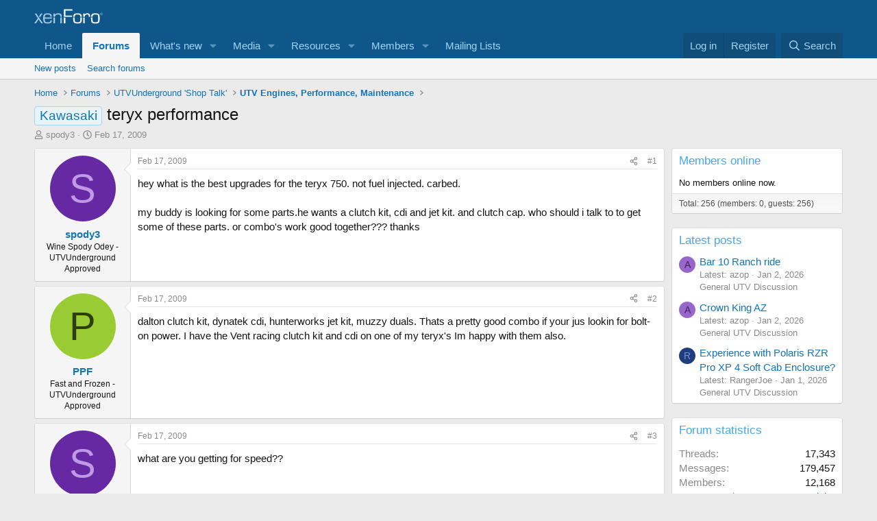

--- FILE ---
content_type: text/html; charset=utf-8
request_url: https://forum.utvunderground.com/threads/teryx-performance.540/
body_size: 25858
content:
<!DOCTYPE html>
<html id="XF" lang="en-US" dir="LTR"
	data-xf="2.3"
	data-app="public"
	
	
	data-template="thread_view"
	data-container-key="node-9"
	data-content-key="thread-540"
	data-logged-in="false"
	data-cookie-prefix="xf_"
	data-csrf="1769395863,912a7e8935743de7c9e4dcd8bee74a60"
	class="has-no-js template-thread_view"
	>
<head>
	
	
	

	<meta charset="utf-8" />
	<title>Kawasaki - teryx performance | UTVUnderground.Com - The #1 Resource for SXS Enthusiasts</title>
	<link rel="manifest" href="/webmanifest.php">

	<meta http-equiv="X-UA-Compatible" content="IE=Edge" />
	<meta name="viewport" content="width=device-width, initial-scale=1, viewport-fit=cover">

	
		<meta name="theme-color" content="#0f578a" />
	

	<meta name="apple-mobile-web-app-title" content="UTVUnderground.Com - The #1 Resource for SXS Enthusiasts">
	

	
		
		<meta name="description" content="hey what is the best upgrades for the teryx 750. not fuel injected. carbed.

my buddy is looking for some parts.he wants a clutch kit, cdi and jet kit..." />
		<meta property="og:description" content="hey what is the best upgrades for the teryx 750. not fuel injected. carbed.

my buddy is looking for some parts.he wants a clutch kit, cdi and jet kit. and clutch cap. who should i talk to to get some of these parts.  or combo&#039;s work good together??? thanks" />
		<meta property="twitter:description" content="hey what is the best upgrades for the teryx 750. not fuel injected. carbed.

my buddy is looking for some parts.he wants a clutch kit, cdi and jet kit. and clutch cap. who should i talk to to..." />
	
	
		<meta property="og:url" content="https://forum.utvunderground.com/threads/teryx-performance.540/" />
	
		<link rel="canonical" href="https://forum.utvunderground.com/threads/teryx-performance.540/" />
	
		
	

	
		
	
	
	<meta property="og:site_name" content="UTVUnderground.Com - The #1 Resource for SXS Enthusiasts" />


	
	
		
	
	
	<meta property="og:type" content="website" />


	
	
		
	
	
	
		<meta property="og:title" content="Kawasaki - teryx performance" />
		<meta property="twitter:title" content="Kawasaki - teryx performance" />
	


	
	
	
	

	
	
	
	

	<link rel="stylesheet" href="/css.php?css=public%3Anormalize.css%2Cpublic%3Afa.css%2Cpublic%3Acore.less%2Cpublic%3Aapp.less&amp;s=1&amp;l=1&amp;d=1755139677&amp;k=21b2a2467aa6aff9ffbda850c4f1b4b620d88ff9" />

	<link rel="stylesheet" href="/css.php?css=public%3Abb_code.less&amp;s=1&amp;l=1&amp;d=1755139677&amp;k=1ee9df4eb1d1618174fe022ef0788004d07848e2" />
<link rel="stylesheet" href="/css.php?css=public%3Amessage.less&amp;s=1&amp;l=1&amp;d=1755139677&amp;k=b7c0fc35752a9c2c615a2796650362a5986414fe" />
<link rel="stylesheet" href="/css.php?css=public%3Ashare_controls.less&amp;s=1&amp;l=1&amp;d=1755139677&amp;k=6acd2edceafc4036b71dec7f61eee15feee0b728" />
<link rel="stylesheet" href="/css.php?css=public%3Astructured_list.less&amp;s=1&amp;l=1&amp;d=1755139677&amp;k=e15aa396bd8d81077effc7f78ecb5b3a76dbff86" />
<link rel="stylesheet" href="/css.php?css=public%3Ath_uix_threadStarterPost.less&amp;s=1&amp;l=1&amp;d=1755139677&amp;k=f004d894f7c2ba09064d4210198734b4758b4507" />
<link rel="stylesheet" href="/css.php?css=public%3Aextra.less&amp;s=1&amp;l=1&amp;d=1755139677&amp;k=f2b20bbba116b03c48d1fc6fb7b9de5ae21e8811" />


	
		<script src="/js/xf/preamble.min.js?_v=e8ed9249"></script>
	

	
	<script src="/js/vendor/vendor-compiled.js?_v=e8ed9249" defer></script>
	<script src="/js/xf/core-compiled.js?_v=e8ed9249" defer></script>

	<script>
		XF.ready(() =>
		{
			XF.extendObject(true, XF.config, {
				// 
				userId: 0,
				enablePush: true,
				pushAppServerKey: 'BPuOzRdPADtlRP8lMRqYKlxIyLDvIBMZ97XacAkWSfsLKUKG0YkYJ8_lL-u6rd5a3VrwRNOqAp7ObQUu9Fhnt_o',
				url: {
					fullBase: 'https://forum.utvunderground.com/',
					basePath: '/',
					css: '/css.php?css=__SENTINEL__&s=1&l=1&d=1755139677',
					js: '/js/__SENTINEL__?_v=e8ed9249',
					icon: '/data/local/icons/__VARIANT__.svg?v=1755139681#__NAME__',
					iconInline: '/styles/fa/__VARIANT__/__NAME__.svg?v=5.15.3',
					keepAlive: '/login/keep-alive'
				},
				cookie: {
					path: '/',
					domain: '',
					prefix: 'xf_',
					secure: true,
					consentMode: 'disabled',
					consented: ["optional","_third_party"]
				},
				cacheKey: 'f3ed7234243583f554e27d349fe769c5',
				csrf: '1769395863,912a7e8935743de7c9e4dcd8bee74a60',
				js: {},
				fullJs: false,
				css: {"public:bb_code.less":true,"public:message.less":true,"public:share_controls.less":true,"public:structured_list.less":true,"public:th_uix_threadStarterPost.less":true,"public:extra.less":true},
				time: {
					now: 1769395863,
					today: 1769328000,
					todayDow: 0,
					tomorrow: 1769414400,
					yesterday: 1769241600,
					week: 1768809600,
					month: 1767254400,
					year: 1767254400
				},
				style: {
					light: '',
					dark: '',
					defaultColorScheme: 'light'
				},
				borderSizeFeature: '3px',
				fontAwesomeWeight: 'r',
				enableRtnProtect: true,
				
				enableFormSubmitSticky: true,
				imageOptimization: '0',
				imageOptimizationQuality: 0.85,
				uploadMaxFilesize: 268435456,
				uploadMaxWidth: 0,
				uploadMaxHeight: 0,
				allowedVideoExtensions: ["m4v","mov","mp4","mp4v","mpeg","mpg","ogv","webm"],
				allowedAudioExtensions: ["mp3","opus","ogg","wav"],
				shortcodeToEmoji: true,
				visitorCounts: {
					conversations_unread: '0',
					alerts_unviewed: '0',
					total_unread: '0',
					title_count: true,
					icon_indicator: true
				},
				jsMt: {"xf\/action.js":"54b79ade","xf\/embed.js":"a14d5c38","xf\/form.js":"a14d5c38","xf\/structure.js":"54b79ade","xf\/tooltip.js":"a14d5c38"},
				jsState: {},
				publicMetadataLogoUrl: '',
				publicPushBadgeUrl: 'https://forum.utvunderground.com/styles/default/xenforo/bell.png'
			})

			XF.extendObject(XF.phrases, {
				// 
				date_x_at_time_y:     "{date} at {time}",
				day_x_at_time_y:      "{day} at {time}",
				yesterday_at_x:       "Yesterday at {time}",
				x_minutes_ago:        "{minutes} minutes ago",
				one_minute_ago:       "1 minute ago",
				a_moment_ago:         "A moment ago",
				today_at_x:           "Today at {time}",
				in_a_moment:          "In a moment",
				in_a_minute:          "In a minute",
				in_x_minutes:         "In {minutes} minutes",
				later_today_at_x:     "Later today at {time}",
				tomorrow_at_x:        "Tomorrow at {time}",
				short_date_x_minutes: "{minutes}m",
				short_date_x_hours:   "{hours}h",
				short_date_x_days:    "{days}d",

				day0: "Sunday",
				day1: "Monday",
				day2: "Tuesday",
				day3: "Wednesday",
				day4: "Thursday",
				day5: "Friday",
				day6: "Saturday",

				dayShort0: "Sun",
				dayShort1: "Mon",
				dayShort2: "Tue",
				dayShort3: "Wed",
				dayShort4: "Thu",
				dayShort5: "Fri",
				dayShort6: "Sat",

				month0: "January",
				month1: "February",
				month2: "March",
				month3: "April",
				month4: "May",
				month5: "June",
				month6: "July",
				month7: "August",
				month8: "September",
				month9: "October",
				month10: "November",
				month11: "December",

				active_user_changed_reload_page: "The active user has changed. Reload the page for the latest version.",
				server_did_not_respond_in_time_try_again: "The server did not respond in time. Please try again.",
				oops_we_ran_into_some_problems: "Oops! We ran into some problems.",
				oops_we_ran_into_some_problems_more_details_console: "Oops! We ran into some problems. Please try again later. More error details may be in the browser console.",
				file_too_large_to_upload: "The file is too large to be uploaded.",
				uploaded_file_is_too_large_for_server_to_process: "The uploaded file is too large for the server to process.",
				files_being_uploaded_are_you_sure: "Files are still being uploaded. Are you sure you want to submit this form?",
				attach: "Attach files",
				rich_text_box: "Rich text box",
				close: "Close",
				link_copied_to_clipboard: "Link copied to clipboard.",
				text_copied_to_clipboard: "Text copied to clipboard.",
				loading: "Loading…",
				you_have_exceeded_maximum_number_of_selectable_items: "You have exceeded the maximum number of selectable items.",

				processing: "Processing",
				'processing...': "Processing…",

				showing_x_of_y_items: "Showing {count} of {total} items",
				showing_all_items: "Showing all items",
				no_items_to_display: "No items to display",

				number_button_up: "Increase",
				number_button_down: "Decrease",

				push_enable_notification_title: "Push notifications enabled successfully at UTVUnderground.Com - The #1 Resource for SXS Enthusiasts",
				push_enable_notification_body: "Thank you for enabling push notifications!",

				pull_down_to_refresh: "Pull down to refresh",
				release_to_refresh: "Release to refresh",
				refreshing: "Refreshing…"
			})
		})
	</script>

	


	

	
	<script async src="https://www.googletagmanager.com/gtag/js?id=UA-56368841-1"></script>
	<script>
		window.dataLayer = window.dataLayer || [];
		function gtag(){dataLayer.push(arguments);}
		gtag('js', new Date());
		gtag('config', 'UA-56368841-1', {
			// 
			
			
		});
	</script>

<script defer src="https://cloudmetrics.xenforo.com/js/essential.js" data-website-id="2021173613497732"></script>
</head>
<body data-template="thread_view">

<div class="p-pageWrapper" id="top">

	

	<header class="p-header" id="header">
		<div class="p-header-inner">
			<div class="p-header-content">
				<div class="p-header-logo p-header-logo--image">
					<a href="http://utvunderground.com">
						

	

	
		
		

		
	

	

	<picture data-variations="{&quot;default&quot;:{&quot;1&quot;:&quot;\/styles\/default\/xenforo\/xenforo-logo.svg&quot;,&quot;2&quot;:null}}">
		
		
		

		

		<img src="/styles/default/xenforo/xenforo-logo.svg"  width="100" height="36" alt="UTVUnderground.Com - The #1 Resource for SXS Enthusiasts"  />
	</picture>


					</a>
				</div>

				
			</div>
		</div>
	</header>

	
	

	
		<div class="p-navSticky p-navSticky--primary" data-xf-init="sticky-header">
			
		<nav class="p-nav">
			<div class="p-nav-inner">
				<button type="button" class="button button--plain p-nav-menuTrigger" data-xf-click="off-canvas" data-menu=".js-headerOffCanvasMenu" tabindex="0" aria-label="Menu"><span class="button-text">
					<i aria-hidden="true"></i>
				</span></button>

				<div class="p-nav-smallLogo">
					<a href="http://utvunderground.com">
						

	

	
		
		

		
	

	

	<picture data-variations="{&quot;default&quot;:{&quot;1&quot;:&quot;\/styles\/default\/xenforo\/xenforo-logo.svg&quot;,&quot;2&quot;:null}}">
		
		
		

		

		<img src="/styles/default/xenforo/xenforo-logo.svg"  width="100" height="36" alt="UTVUnderground.Com - The #1 Resource for SXS Enthusiasts"  />
	</picture>


					</a>
				</div>

				<div class="p-nav-scroller hScroller" data-xf-init="h-scroller" data-auto-scroll=".p-navEl.is-selected">
					<div class="hScroller-scroll">
						<ul class="p-nav-list js-offCanvasNavSource">
							
								<li>
									
	<div class="p-navEl " >
	

		
	
	<a href="http://utvunderground.com"
	class="p-navEl-link "
	
	data-xf-key="1"
	data-nav-id="home">Home</a>


		

		
	
	</div>

								</li>
							
								<li>
									
	<div class="p-navEl is-selected" data-has-children="true">
	

		
	
	<a href="/"
	class="p-navEl-link p-navEl-link--splitMenu "
	
	
	data-nav-id="forums">Forums</a>


		<a data-xf-key="2"
			data-xf-click="menu"
			data-menu-pos-ref="< .p-navEl"
			class="p-navEl-splitTrigger"
			role="button"
			tabindex="0"
			aria-label="Toggle expanded"
			aria-expanded="false"
			aria-haspopup="true"></a>

		
	
		<div class="menu menu--structural" data-menu="menu" aria-hidden="true">
			<div class="menu-content">
				
					
	
	
	<a href="/whats-new/posts/"
	class="menu-linkRow u-indentDepth0 js-offCanvasCopy "
	
	
	data-nav-id="newPosts">New posts</a>

	

				
					
	
	
	<a href="/search/?type=post"
	class="menu-linkRow u-indentDepth0 js-offCanvasCopy "
	
	
	data-nav-id="searchForums">Search forums</a>

	

				
			</div>
		</div>
	
	</div>

								</li>
							
								<li>
									
	<div class="p-navEl " data-has-children="true">
	

		
	
	<a href="/whats-new/"
	class="p-navEl-link p-navEl-link--splitMenu "
	
	
	data-nav-id="whatsNew">What's new</a>


		<a data-xf-key="3"
			data-xf-click="menu"
			data-menu-pos-ref="< .p-navEl"
			class="p-navEl-splitTrigger"
			role="button"
			tabindex="0"
			aria-label="Toggle expanded"
			aria-expanded="false"
			aria-haspopup="true"></a>

		
	
		<div class="menu menu--structural" data-menu="menu" aria-hidden="true">
			<div class="menu-content">
				
					
	
	
	<a href="/featured/"
	class="menu-linkRow u-indentDepth0 js-offCanvasCopy "
	
	
	data-nav-id="featured">Featured content</a>

	

				
					
	
	
	<a href="/whats-new/posts/"
	class="menu-linkRow u-indentDepth0 js-offCanvasCopy "
	 rel="nofollow"
	
	data-nav-id="whatsNewPosts">New posts</a>

	

				
					
	
	
	<a href="/whats-new/media/"
	class="menu-linkRow u-indentDepth0 js-offCanvasCopy "
	 rel="nofollow"
	
	data-nav-id="xfmgWhatsNewNewMedia">New media</a>

	

				
					
	
	
	<a href="/whats-new/media-comments/"
	class="menu-linkRow u-indentDepth0 js-offCanvasCopy "
	 rel="nofollow"
	
	data-nav-id="xfmgWhatsNewMediaComments">New media comments</a>

	

				
					
	
	
	<a href="/whats-new/resources/"
	class="menu-linkRow u-indentDepth0 js-offCanvasCopy "
	 rel="nofollow"
	
	data-nav-id="xfrmNewResources">New resources</a>

	

				
					
	
	
	<a href="/whats-new/profile-posts/"
	class="menu-linkRow u-indentDepth0 js-offCanvasCopy "
	 rel="nofollow"
	
	data-nav-id="whatsNewProfilePosts">New profile posts</a>

	

				
					
	
	
	<a href="/whats-new/latest-activity"
	class="menu-linkRow u-indentDepth0 js-offCanvasCopy "
	 rel="nofollow"
	
	data-nav-id="latestActivity">Latest activity</a>

	

				
			</div>
		</div>
	
	</div>

								</li>
							
								<li>
									
	<div class="p-navEl " data-has-children="true">
	

		
	
	<a href="/media/"
	class="p-navEl-link p-navEl-link--splitMenu "
	
	
	data-nav-id="xfmg">Media</a>


		<a data-xf-key="4"
			data-xf-click="menu"
			data-menu-pos-ref="< .p-navEl"
			class="p-navEl-splitTrigger"
			role="button"
			tabindex="0"
			aria-label="Toggle expanded"
			aria-expanded="false"
			aria-haspopup="true"></a>

		
	
		<div class="menu menu--structural" data-menu="menu" aria-hidden="true">
			<div class="menu-content">
				
					
	
	
	<a href="/whats-new/media/"
	class="menu-linkRow u-indentDepth0 js-offCanvasCopy "
	 rel="nofollow"
	
	data-nav-id="xfmgNewMedia">New media</a>

	

				
					
	
	
	<a href="/whats-new/media-comments/"
	class="menu-linkRow u-indentDepth0 js-offCanvasCopy "
	 rel="nofollow"
	
	data-nav-id="xfmgNewComments">New comments</a>

	

				
					
	
	
	<a href="/search/?type=xfmg_media"
	class="menu-linkRow u-indentDepth0 js-offCanvasCopy "
	
	
	data-nav-id="xfmgSearchMedia">Search media</a>

	

				
			</div>
		</div>
	
	</div>

								</li>
							
								<li>
									
	<div class="p-navEl " data-has-children="true">
	

		
	
	<a href="/resources/"
	class="p-navEl-link p-navEl-link--splitMenu "
	
	
	data-nav-id="xfrm">Resources</a>


		<a data-xf-key="5"
			data-xf-click="menu"
			data-menu-pos-ref="< .p-navEl"
			class="p-navEl-splitTrigger"
			role="button"
			tabindex="0"
			aria-label="Toggle expanded"
			aria-expanded="false"
			aria-haspopup="true"></a>

		
	
		<div class="menu menu--structural" data-menu="menu" aria-hidden="true">
			<div class="menu-content">
				
					
	
	
	<a href="/resources/latest-reviews"
	class="menu-linkRow u-indentDepth0 js-offCanvasCopy "
	
	
	data-nav-id="xfrmLatestReviews">Latest reviews</a>

	

				
					
	
	
	<a href="/search/?type=resource"
	class="menu-linkRow u-indentDepth0 js-offCanvasCopy "
	
	
	data-nav-id="xfrmSearchResources">Search resources</a>

	

				
			</div>
		</div>
	
	</div>

								</li>
							
								<li>
									
	<div class="p-navEl " data-has-children="true">
	

		
	
	<a href="/members/"
	class="p-navEl-link p-navEl-link--splitMenu "
	
	
	data-nav-id="members">Members</a>


		<a data-xf-key="6"
			data-xf-click="menu"
			data-menu-pos-ref="< .p-navEl"
			class="p-navEl-splitTrigger"
			role="button"
			tabindex="0"
			aria-label="Toggle expanded"
			aria-expanded="false"
			aria-haspopup="true"></a>

		
	
		<div class="menu menu--structural" data-menu="menu" aria-hidden="true">
			<div class="menu-content">
				
					
	
	
	<a href="/online/"
	class="menu-linkRow u-indentDepth0 js-offCanvasCopy "
	
	
	data-nav-id="currentVisitors">Current visitors</a>

	

				
					
	
	
	<a href="/whats-new/profile-posts/"
	class="menu-linkRow u-indentDepth0 js-offCanvasCopy "
	 rel="nofollow"
	
	data-nav-id="newProfilePosts">New profile posts</a>

	

				
					
	
	
	<a href="/search/?type=profile_post"
	class="menu-linkRow u-indentDepth0 js-offCanvasCopy "
	
	
	data-nav-id="searchProfilePosts">Search profile posts</a>

	

				
			</div>
		</div>
	
	</div>

								</li>
							
								<li>
									
	<div class="p-navEl " >
	

		
	
	<a href="/dbtech-mail/"
	class="p-navEl-link "
	
	data-xf-key="7"
	data-nav-id="dbtechMail">Mailing Lists</a>


		

		
	
	</div>

								</li>
							
						</ul>
					</div>
				</div>

				<div class="p-nav-opposite">
					<div class="p-navgroup p-account p-navgroup--guest">
						
							<a href="/login/" class="p-navgroup-link p-navgroup-link--textual p-navgroup-link--logIn"
								data-xf-click="overlay" data-follow-redirects="on">
								<span class="p-navgroup-linkText">Log in</span>
							</a>
							
								<a href="/register/" class="p-navgroup-link p-navgroup-link--textual p-navgroup-link--register"
									data-xf-click="overlay" data-follow-redirects="on">
									<span class="p-navgroup-linkText">Register</span>
								</a>
							
						
					</div>

					<div class="p-navgroup p-discovery">
						<a href="/whats-new/"
							class="p-navgroup-link p-navgroup-link--iconic p-navgroup-link--whatsnew"
							aria-label="What&#039;s new"
							title="What&#039;s new">
							<i aria-hidden="true"></i>
							<span class="p-navgroup-linkText">What's new</span>
						</a>

						
							<a href="/search/"
								class="p-navgroup-link p-navgroup-link--iconic p-navgroup-link--search"
								data-xf-click="menu"
								data-xf-key="/"
								aria-label="Search"
								aria-expanded="false"
								aria-haspopup="true"
								title="Search">
								<i aria-hidden="true"></i>
								<span class="p-navgroup-linkText">Search</span>
							</a>
							<div class="menu menu--structural menu--wide" data-menu="menu" aria-hidden="true">
								<form action="/search/search" method="post"
									class="menu-content"
									data-xf-init="quick-search">

									<h3 class="menu-header">Search</h3>
									
									<div class="menu-row">
										
											<div class="inputGroup inputGroup--joined">
												<input type="text" class="input" name="keywords" data-acurl="/search/auto-complete" placeholder="Search…" aria-label="Search" data-menu-autofocus="true" />
												
			<select name="constraints" class="js-quickSearch-constraint input" aria-label="Search within">
				<option value="">Everywhere</option>
<option value="{&quot;search_type&quot;:&quot;post&quot;}">Threads</option>
<option value="{&quot;search_type&quot;:&quot;post&quot;,&quot;c&quot;:{&quot;nodes&quot;:[9],&quot;child_nodes&quot;:1}}">This forum</option>
<option value="{&quot;search_type&quot;:&quot;post&quot;,&quot;c&quot;:{&quot;thread&quot;:540}}">This thread</option>

			</select>
		
											</div>
										
									</div>

									
									<div class="menu-row">
										<label class="iconic"><input type="checkbox"  name="c[title_only]" value="1" /><i aria-hidden="true"></i><span class="iconic-label">Search titles only

													
													<span tabindex="0" role="button"
														data-xf-init="tooltip" data-trigger="hover focus click" title="Tags will also be searched in content where tags are supported">

														<i class="fa--xf far fa-question-circle  u-muted u-smaller"><svg xmlns="http://www.w3.org/2000/svg" role="img" ><title>Note</title><use href="/data/local/icons/regular.svg?v=1755139681#question-circle"></use></svg></i>
													</span></span></label>

									</div>
									
									<div class="menu-row">
										<div class="inputGroup">
											<span class="inputGroup-text" id="ctrl_search_menu_by_member">By:</span>
											<input type="text" class="input" name="c[users]" data-xf-init="auto-complete" placeholder="Member" aria-labelledby="ctrl_search_menu_by_member" />
										</div>
									</div>
									<div class="menu-footer">
									<span class="menu-footer-controls">
										<button type="submit" class="button button--icon button--icon--search button--primary"><i class="fa--xf far fa-search "><svg xmlns="http://www.w3.org/2000/svg" role="img" aria-hidden="true" ><use href="/data/local/icons/regular.svg?v=1755139681#search"></use></svg></i><span class="button-text">Search</span></button>
										<button type="submit" class="button " name="from_search_menu"><span class="button-text">Advanced search…</span></button>
									</span>
									</div>

									<input type="hidden" name="_xfToken" value="1769395863,912a7e8935743de7c9e4dcd8bee74a60" />
								</form>
							</div>
						
					</div>
				</div>
			</div>
		</nav>
	
		</div>
		
		
			<div class="p-sectionLinks">
				<div class="p-sectionLinks-inner hScroller" data-xf-init="h-scroller">
					<div class="hScroller-scroll">
						<ul class="p-sectionLinks-list">
							
								<li>
									
	<div class="p-navEl " >
	

		
	
	<a href="/whats-new/posts/"
	class="p-navEl-link "
	
	data-xf-key="alt+1"
	data-nav-id="newPosts">New posts</a>


		

		
	
	</div>

								</li>
							
								<li>
									
	<div class="p-navEl " >
	

		
	
	<a href="/search/?type=post"
	class="p-navEl-link "
	
	data-xf-key="alt+2"
	data-nav-id="searchForums">Search forums</a>


		

		
	
	</div>

								</li>
							
						</ul>
					</div>
				</div>
			</div>
			
	
		

	<div class="offCanvasMenu offCanvasMenu--nav js-headerOffCanvasMenu" data-menu="menu" aria-hidden="true" data-ocm-builder="navigation">
		<div class="offCanvasMenu-backdrop" data-menu-close="true"></div>
		<div class="offCanvasMenu-content">
			<div class="offCanvasMenu-header">
				Menu
				<a class="offCanvasMenu-closer" data-menu-close="true" role="button" tabindex="0" aria-label="Close"></a>
			</div>
			
				<div class="p-offCanvasRegisterLink">
					<div class="offCanvasMenu-linkHolder">
						<a href="/login/" class="offCanvasMenu-link" data-xf-click="overlay" data-menu-close="true">
							Log in
						</a>
					</div>
					<hr class="offCanvasMenu-separator" />
					
						<div class="offCanvasMenu-linkHolder">
							<a href="/register/" class="offCanvasMenu-link" data-xf-click="overlay" data-menu-close="true">
								Register
							</a>
						</div>
						<hr class="offCanvasMenu-separator" />
					
				</div>
			
			<div class="js-offCanvasNavTarget"></div>
			<div class="offCanvasMenu-installBanner js-installPromptContainer" style="display: none;" data-xf-init="install-prompt">
				<div class="offCanvasMenu-installBanner-header">Install the app</div>
				<button type="button" class="button js-installPromptButton"><span class="button-text">Install</span></button>
				<template class="js-installTemplateIOS">
					<div class="js-installTemplateContent">
						<div class="overlay-title">How to install the app on iOS</div>
						<div class="block-body">
							<div class="block-row">
								<p>
									Follow along with the video below to see how to install our site as a web app on your home screen.
								</p>
								<p style="text-align: center">
									<video src="/styles/default/xenforo/add_to_home.mp4"
										width="280" height="480" autoplay loop muted playsinline></video>
								</p>
								<p>
									<small><strong>Note:</strong> This feature may not be available in some browsers.</small>
								</p>
							</div>
						</div>
					</div>
				</template>
			</div>
		</div>
	</div>

	<div class="p-body">
		<div class="p-body-inner">
			<!--XF:EXTRA_OUTPUT-->

			

			

			
			
	
		<ul class="p-breadcrumbs "
			itemscope itemtype="https://schema.org/BreadcrumbList">
			
				

				
				

				
					
					
	<li itemprop="itemListElement" itemscope itemtype="https://schema.org/ListItem">
		<a href="http://utvunderground.com" itemprop="item">
			<span itemprop="name">Home</span>
		</a>
		<meta itemprop="position" content="1" />
	</li>

				

				
					
					
	<li itemprop="itemListElement" itemscope itemtype="https://schema.org/ListItem">
		<a href="/" itemprop="item">
			<span itemprop="name">Forums</span>
		</a>
		<meta itemprop="position" content="2" />
	</li>

				
				
					
					
	<li itemprop="itemListElement" itemscope itemtype="https://schema.org/ListItem">
		<a href="/#utvunderground-shop-talk.8" itemprop="item">
			<span itemprop="name">UTVUnderground &#039;Shop Talk&#039;</span>
		</a>
		<meta itemprop="position" content="3" />
	</li>

				
					
					
	<li itemprop="itemListElement" itemscope itemtype="https://schema.org/ListItem">
		<a href="/forums/utv-engines-performance-maintenance.9/" itemprop="item">
			<span itemprop="name">UTV Engines, Performance, Maintenance</span>
		</a>
		<meta itemprop="position" content="4" />
	</li>

				
			
		</ul>
	

			

	
	<script async src="https://securepubads.g.doubleclick.net/tag/js/gpt.js"></script>
	<script>
	  window.googletag = window.googletag || {cmd: []};
	  googletag.cmd.push(function() {
	    googletag.defineSlot('/4479748/728x90_Top_Center_ROS', [728, 90], 'div-gpt-ad-1572619308955-0').addService(googletag.pubads());
	    googletag.defineSlot('/4479748/728x90_Top_Center_ROS', [728, 90], 'div-gpt-ad-1572622908857-0').addService(googletag.pubads());
		googletag.defineSlot('/4479748/320x50', [320, 50], 'div-gpt-ad-1572621549726-0').addService(googletag.pubads());
	    googletag.defineSlot('/4479748/300x600', [300, 600], 'div-gpt-ad-1572622392066-0').addService(googletag.pubads());
		googletag.defineSlot('/4479748/300x250_sidebar', [300, 250], 'div-gpt-ad-1572619781482-0').addService(googletag.pubads());
	    googletag.pubads().enableSingleRequest();
	    googletag.enableServices();
	  });
	</script>
	<!-- /4479748/728x90_Top_Center_ROS -->
	<div id='div-gpt-ad-1572619308955-0' class="top-large-ad">
	  <script>
	    googletag.cmd.push(function() { googletag.display('div-gpt-ad-1572619308955-0'); });
	  </script>
	</div>
	<!-- /4479748/320x50 -->
	<div id='div-gpt-ad-1572621549726-0' class="top-small-ad">
	  <script>
	    googletag.cmd.push(function() { googletag.display('div-gpt-ad-1572621549726-0'); });
	  </script>
	</div>



			
	<noscript class="js-jsWarning"><div class="blockMessage blockMessage--important blockMessage--iconic u-noJsOnly">JavaScript is disabled. For a better experience, please enable JavaScript in your browser before proceeding.</div></noscript>

			
	<div class="blockMessage blockMessage--important blockMessage--iconic js-browserWarning" style="display: none">You are using an out of date browser. It  may not display this or other websites correctly.<br />You should upgrade or use an <a href="https://www.google.com/chrome/" target="_blank" rel="noopener">alternative browser</a>.</div>


			
				<div class="p-body-header">
					
						
							<div class="p-title ">
								
									
										<h1 class="p-title-value"><span class="label label--primary" dir="auto">Kawasaki</span><span class="label-append">&nbsp;</span>teryx performance</h1>
									
									
								
							</div>
						

						
							<div class="p-description">
	<ul class="listInline listInline--bullet">
		<li>
			<i class="fa--xf far fa-user "><svg xmlns="http://www.w3.org/2000/svg" role="img" ><title>Thread starter</title><use href="/data/local/icons/regular.svg?v=1755139681#user"></use></svg></i>
			<span class="u-srOnly">Thread starter</span>

			<a href="/members/spody3.261/" class="username  u-concealed" dir="auto" data-user-id="261" data-xf-init="member-tooltip">spody3</a>
		</li>
		<li>
			<i class="fa--xf far fa-clock "><svg xmlns="http://www.w3.org/2000/svg" role="img" ><title>Start date</title><use href="/data/local/icons/regular.svg?v=1755139681#clock"></use></svg></i>
			<span class="u-srOnly">Start date</span>

			<a href="/threads/teryx-performance.540/" class="u-concealed"><time  class="u-dt" dir="auto" datetime="2009-02-17T17:58:04-0800" data-timestamp="1234922284" data-date="Feb 17, 2009" data-time="5:58 PM" data-short="Feb &#039;09" title="Feb 17, 2009 at 5:58 PM">Feb 17, 2009</time></a>
		</li>
		
		
	</ul>
</div>
						
					
				</div>
			

			<div class="p-body-main p-body-main--withSidebar ">
				
				<div class="p-body-contentCol"></div>
				
					<div class="p-body-sidebarCol"></div>
				

				

				<div class="p-body-content">
					
					<div class="p-body-pageContent">










	
	
	
		
	
	
	


	
	
	
		
	
	
	


	
	
		
	
	
	


	
	



	










	



	

	
		
	



















<div class="block block--messages" data-xf-init="" data-type="post" data-href="/inline-mod/" data-search-target="*">

	<span class="u-anchorTarget" id="posts"></span>

	
		
	

	

	<div class="block-outer"></div>

	

	
		
	<div class="block-outer js-threadStatusField"></div>

	

	<div class="block-container lbContainer"
		data-xf-init="lightbox select-to-quote"
		data-message-selector=".js-post"
		data-lb-id="thread-540"
		data-lb-universal="1">

		<div class="block-body js-replyNewMessageContainer">
			
				

					

					
						

	
	


	


	

	
	<article class="message    message-threadStarterPost message--post js-post js-inlineModContainer  "
		data-author="spody3"
		data-content="post-6062"
		id="js-post-6062"
		>

		

		<span class="u-anchorTarget" id="post-6062"></span>

		
			<div class="message-inner">
				
					<div class="message-cell message-cell--user">
						

	<section class="message-user"
		
		
		>

		

		<div class="message-avatar ">
			<div class="message-avatar-wrapper">
				<a href="/members/spody3.261/" class="avatar avatar--m avatar--default avatar--default--dynamic" data-user-id="261" data-xf-init="member-tooltip" style="background-color: #6629a3; color: #bf99e6">
			<span class="avatar-u261-m" role="img" aria-label="spody3">S</span> 
		</a>
				
			</div>
		</div>
		<div class="message-userDetails">
			<h4 class="message-name"><a href="/members/spody3.261/" class="username " dir="auto" data-user-id="261" data-xf-init="member-tooltip">spody3</a></h4>
			<h5 class="userTitle message-userTitle" dir="auto">Wine Spody Odey - UTVUnderground Approved</h5>
			
		</div>
		
			
			
		
		<span class="message-userArrow"></span>
	</section>

					</div>
				

				
					<div class="message-cell message-cell--main">
					
						<div class="message-main js-quickEditTarget">

							
								

	

	<header class="message-attribution message-attribution--split">
		<ul class="message-attribution-main listInline ">
			
			
			<li class="u-concealed">
				<a href="/threads/teryx-performance.540/post-6062" rel="nofollow" >
					<time  class="u-dt" dir="auto" datetime="2009-02-17T17:58:04-0800" data-timestamp="1234922284" data-date="Feb 17, 2009" data-time="5:58 PM" data-short="Feb &#039;09" title="Feb 17, 2009 at 5:58 PM">Feb 17, 2009</time>
				</a>
			</li>
			
		</ul>

		<ul class="message-attribution-opposite message-attribution-opposite--list ">
			
			<li>
				<a href="/threads/teryx-performance.540/post-6062"
					class="message-attribution-gadget"
					data-xf-init="share-tooltip"
					data-href="/posts/6062/share"
					aria-label="Share"
					rel="nofollow">
					<i class="fa--xf far fa-share-alt "><svg xmlns="http://www.w3.org/2000/svg" role="img" aria-hidden="true" ><use href="/data/local/icons/regular.svg?v=1755139681#share-alt"></use></svg></i>
				</a>
			</li>
			
				<li class="u-hidden js-embedCopy">
					
	<a href="javascript:"
		data-xf-init="copy-to-clipboard"
		data-copy-text="&lt;div class=&quot;js-xf-embed&quot; data-url=&quot;https://forum.utvunderground.com&quot; data-content=&quot;post-6062&quot;&gt;&lt;/div&gt;&lt;script defer src=&quot;https://forum.utvunderground.com/js/xf/external_embed.js?_v=e8ed9249&quot;&gt;&lt;/script&gt;"
		data-success="Embed code HTML copied to clipboard."
		class="">
		<i class="fa--xf far fa-code "><svg xmlns="http://www.w3.org/2000/svg" role="img" aria-hidden="true" ><use href="/data/local/icons/regular.svg?v=1755139681#code"></use></svg></i>
	</a>

				</li>
			
			
			
				<li>
					<a href="/threads/teryx-performance.540/post-6062" rel="nofollow">
						#1
					</a>
				</li>
			
		</ul>
	</header>

							

							<div class="message-content js-messageContent">
							

								
									
	
	
	

								

								
									
	

	<div class="message-userContent lbContainer js-lbContainer "
		data-lb-id="post-6062"
		data-lb-caption-desc="spody3 &middot; Feb 17, 2009 at 5:58 PM">

		
			

	
		
	

		

		<article class="message-body js-selectToQuote">
			
				
			

			<div >
				
					<div class="bbWrapper">hey what is the best upgrades for the teryx 750. not fuel injected. carbed.<br />
<br />
my buddy is looking for some parts.he wants a clutch kit, cdi and jet kit. and clutch cap. who should i talk to to get some of these parts.  or combo&#039;s work good together??? thanks</div>
				
			</div>

			<div class="js-selectToQuoteEnd">&nbsp;</div>
			
				
			
		</article>

		
			

	
		
	

		

		
	</div>

								

								
									
	

	

								

								
									
	

								

							
							</div>

							
								
	

	<footer class="message-footer">
		

		

		<div class="reactionsBar js-reactionsList ">
			
		</div>

		<div class="js-historyTarget message-historyTarget toggleTarget" data-href="trigger-href"></div>
	</footer>

							
						</div>

					
					</div>
				
			</div>
		
	</article>

	
	

					

					

				

					

					
						

	
	



	

	
	<article class="message   message--post js-post js-inlineModContainer  "
		data-author="PPF"
		data-content="post-6064"
		id="js-post-6064"
		itemscope itemtype="https://schema.org/Comment" itemid="https://forum.utvunderground.com/posts/6064/">

		
			<meta itemprop="parentItem" itemscope itemid="https://forum.utvunderground.com/threads/teryx-performance.540/" />
			<meta itemprop="name" content="Post #2" />
		

		<span class="u-anchorTarget" id="post-6064"></span>

		
			<div class="message-inner">
				
					<div class="message-cell message-cell--user">
						

	<section class="message-user"
		itemprop="author"
		itemscope itemtype="https://schema.org/Person"
		itemid="https://forum.utvunderground.com/members/ppf.358/">

		
			<meta itemprop="url" content="https://forum.utvunderground.com/members/ppf.358/" />
		

		<div class="message-avatar ">
			<div class="message-avatar-wrapper">
				<a href="/members/ppf.358/" class="avatar avatar--m avatar--default avatar--default--dynamic" data-user-id="358" data-xf-init="member-tooltip" style="background-color: #99cc33; color: #2e3d0f">
			<span class="avatar-u358-m" role="img" aria-label="PPF">P</span> 
		</a>
				
			</div>
		</div>
		<div class="message-userDetails">
			<h4 class="message-name"><a href="/members/ppf.358/" class="username " dir="auto" data-user-id="358" data-xf-init="member-tooltip"><span itemprop="name">PPF</span></a></h4>
			<h5 class="userTitle message-userTitle" dir="auto" itemprop="jobTitle">Fast and Frozen - UTVUnderground Approved</h5>
			
		</div>
		
			
			
		
		<span class="message-userArrow"></span>
	</section>

					</div>
				

				
					<div class="message-cell message-cell--main">
					
						<div class="message-main js-quickEditTarget">

							
								

	

	<header class="message-attribution message-attribution--split">
		<ul class="message-attribution-main listInline ">
			
			
			<li class="u-concealed">
				<a href="/threads/teryx-performance.540/post-6064" rel="nofollow" itemprop="url">
					<time  class="u-dt" dir="auto" datetime="2009-02-17T18:11:59-0800" data-timestamp="1234923119" data-date="Feb 17, 2009" data-time="6:11 PM" data-short="Feb &#039;09" title="Feb 17, 2009 at 6:11 PM" itemprop="datePublished">Feb 17, 2009</time>
				</a>
			</li>
			
		</ul>

		<ul class="message-attribution-opposite message-attribution-opposite--list ">
			
			<li>
				<a href="/threads/teryx-performance.540/post-6064"
					class="message-attribution-gadget"
					data-xf-init="share-tooltip"
					data-href="/posts/6064/share"
					aria-label="Share"
					rel="nofollow">
					<i class="fa--xf far fa-share-alt "><svg xmlns="http://www.w3.org/2000/svg" role="img" aria-hidden="true" ><use href="/data/local/icons/regular.svg?v=1755139681#share-alt"></use></svg></i>
				</a>
			</li>
			
				<li class="u-hidden js-embedCopy">
					
	<a href="javascript:"
		data-xf-init="copy-to-clipboard"
		data-copy-text="&lt;div class=&quot;js-xf-embed&quot; data-url=&quot;https://forum.utvunderground.com&quot; data-content=&quot;post-6064&quot;&gt;&lt;/div&gt;&lt;script defer src=&quot;https://forum.utvunderground.com/js/xf/external_embed.js?_v=e8ed9249&quot;&gt;&lt;/script&gt;"
		data-success="Embed code HTML copied to clipboard."
		class="">
		<i class="fa--xf far fa-code "><svg xmlns="http://www.w3.org/2000/svg" role="img" aria-hidden="true" ><use href="/data/local/icons/regular.svg?v=1755139681#code"></use></svg></i>
	</a>

				</li>
			
			
			
				<li>
					<a href="/threads/teryx-performance.540/post-6064" rel="nofollow">
						#2
					</a>
				</li>
			
		</ul>
	</header>

							

							<div class="message-content js-messageContent">
							

								
									
	
	
	

								

								
									
	

	<div class="message-userContent lbContainer js-lbContainer "
		data-lb-id="post-6064"
		data-lb-caption-desc="PPF &middot; Feb 17, 2009 at 6:11 PM">

		

		<article class="message-body js-selectToQuote">
			
				
			

			<div itemprop="text">
				
					<div class="bbWrapper">dalton clutch kit, dynatek cdi, hunterworks jet kit, muzzy duals. Thats a pretty good combo if your jus lookin for bolt-on power. I have the Vent racing clutch kit and cdi on one of my teryx&#039;s Im happy with them also.</div>
				
			</div>

			<div class="js-selectToQuoteEnd">&nbsp;</div>
			
				
			
		</article>

		

		
	</div>

								

								
									
	

	

								

								
									
	

								

							
							</div>

							
								
	

	<footer class="message-footer">
		
			<div class="message-microdata" itemprop="interactionStatistic" itemtype="https://schema.org/InteractionCounter" itemscope>
				<meta itemprop="userInteractionCount" content="0" />
				<meta itemprop="interactionType" content="https://schema.org/LikeAction" />
			</div>
		

		

		<div class="reactionsBar js-reactionsList ">
			
		</div>

		<div class="js-historyTarget message-historyTarget toggleTarget" data-href="trigger-href"></div>
	</footer>

							
						</div>

					
					</div>
				
			</div>
		
	</article>

	
	

					

					

				

					

					
						

	
	


	


	

	
	<article class="message    message-threadStarterPost message--post js-post js-inlineModContainer  "
		data-author="spody3"
		data-content="post-6065"
		id="js-post-6065"
		itemscope itemtype="https://schema.org/Comment" itemid="https://forum.utvunderground.com/posts/6065/">

		
			<meta itemprop="parentItem" itemscope itemid="https://forum.utvunderground.com/threads/teryx-performance.540/" />
			<meta itemprop="name" content="Post #3" />
		

		<span class="u-anchorTarget" id="post-6065"></span>

		
			<div class="message-inner">
				
					<div class="message-cell message-cell--user">
						

	<section class="message-user"
		itemprop="author"
		itemscope itemtype="https://schema.org/Person"
		itemid="https://forum.utvunderground.com/members/spody3.261/">

		
			<meta itemprop="url" content="https://forum.utvunderground.com/members/spody3.261/" />
		

		<div class="message-avatar ">
			<div class="message-avatar-wrapper">
				<a href="/members/spody3.261/" class="avatar avatar--m avatar--default avatar--default--dynamic" data-user-id="261" data-xf-init="member-tooltip" style="background-color: #6629a3; color: #bf99e6">
			<span class="avatar-u261-m" role="img" aria-label="spody3">S</span> 
		</a>
				
			</div>
		</div>
		<div class="message-userDetails">
			<h4 class="message-name"><a href="/members/spody3.261/" class="username " dir="auto" data-user-id="261" data-xf-init="member-tooltip"><span itemprop="name">spody3</span></a></h4>
			<h5 class="userTitle message-userTitle" dir="auto" itemprop="jobTitle">Wine Spody Odey - UTVUnderground Approved</h5>
			
		</div>
		
			
			
		
		<span class="message-userArrow"></span>
	</section>

					</div>
				

				
					<div class="message-cell message-cell--main">
					
						<div class="message-main js-quickEditTarget">

							
								

	

	<header class="message-attribution message-attribution--split">
		<ul class="message-attribution-main listInline ">
			
			
			<li class="u-concealed">
				<a href="/threads/teryx-performance.540/post-6065" rel="nofollow" itemprop="url">
					<time  class="u-dt" dir="auto" datetime="2009-02-17T18:13:05-0800" data-timestamp="1234923185" data-date="Feb 17, 2009" data-time="6:13 PM" data-short="Feb &#039;09" title="Feb 17, 2009 at 6:13 PM" itemprop="datePublished">Feb 17, 2009</time>
				</a>
			</li>
			
		</ul>

		<ul class="message-attribution-opposite message-attribution-opposite--list ">
			
			<li>
				<a href="/threads/teryx-performance.540/post-6065"
					class="message-attribution-gadget"
					data-xf-init="share-tooltip"
					data-href="/posts/6065/share"
					aria-label="Share"
					rel="nofollow">
					<i class="fa--xf far fa-share-alt "><svg xmlns="http://www.w3.org/2000/svg" role="img" aria-hidden="true" ><use href="/data/local/icons/regular.svg?v=1755139681#share-alt"></use></svg></i>
				</a>
			</li>
			
				<li class="u-hidden js-embedCopy">
					
	<a href="javascript:"
		data-xf-init="copy-to-clipboard"
		data-copy-text="&lt;div class=&quot;js-xf-embed&quot; data-url=&quot;https://forum.utvunderground.com&quot; data-content=&quot;post-6065&quot;&gt;&lt;/div&gt;&lt;script defer src=&quot;https://forum.utvunderground.com/js/xf/external_embed.js?_v=e8ed9249&quot;&gt;&lt;/script&gt;"
		data-success="Embed code HTML copied to clipboard."
		class="">
		<i class="fa--xf far fa-code "><svg xmlns="http://www.w3.org/2000/svg" role="img" aria-hidden="true" ><use href="/data/local/icons/regular.svg?v=1755139681#code"></use></svg></i>
	</a>

				</li>
			
			
			
				<li>
					<a href="/threads/teryx-performance.540/post-6065" rel="nofollow">
						#3
					</a>
				</li>
			
		</ul>
	</header>

							

							<div class="message-content js-messageContent">
							

								
									
	
	
	

								

								
									
	

	<div class="message-userContent lbContainer js-lbContainer "
		data-lb-id="post-6065"
		data-lb-caption-desc="spody3 &middot; Feb 17, 2009 at 6:13 PM">

		

		<article class="message-body js-selectToQuote">
			
				
			

			<div itemprop="text">
				
					<div class="bbWrapper">what are you getting for speed??</div>
				
			</div>

			<div class="js-selectToQuoteEnd">&nbsp;</div>
			
				
			
		</article>

		

		
	</div>

								

								
									
	

	

								

								
									
	

								

							
							</div>

							
								
	

	<footer class="message-footer">
		
			<div class="message-microdata" itemprop="interactionStatistic" itemtype="https://schema.org/InteractionCounter" itemscope>
				<meta itemprop="userInteractionCount" content="0" />
				<meta itemprop="interactionType" content="https://schema.org/LikeAction" />
			</div>
		

		

		<div class="reactionsBar js-reactionsList ">
			
		</div>

		<div class="js-historyTarget message-historyTarget toggleTarget" data-href="trigger-href"></div>
	</footer>

							
						</div>

					
					</div>
				
			</div>
		
	</article>

	
	

					

					

				

					

					
						

	
	



	

	
	<article class="message   message--post js-post js-inlineModContainer  "
		data-author="PPF"
		data-content="post-6066"
		id="js-post-6066"
		itemscope itemtype="https://schema.org/Comment" itemid="https://forum.utvunderground.com/posts/6066/">

		
			<meta itemprop="parentItem" itemscope itemid="https://forum.utvunderground.com/threads/teryx-performance.540/" />
			<meta itemprop="name" content="Post #4" />
		

		<span class="u-anchorTarget" id="post-6066"></span>

		
			<div class="message-inner">
				
					<div class="message-cell message-cell--user">
						

	<section class="message-user"
		itemprop="author"
		itemscope itemtype="https://schema.org/Person"
		itemid="https://forum.utvunderground.com/members/ppf.358/">

		
			<meta itemprop="url" content="https://forum.utvunderground.com/members/ppf.358/" />
		

		<div class="message-avatar ">
			<div class="message-avatar-wrapper">
				<a href="/members/ppf.358/" class="avatar avatar--m avatar--default avatar--default--dynamic" data-user-id="358" data-xf-init="member-tooltip" style="background-color: #99cc33; color: #2e3d0f">
			<span class="avatar-u358-m" role="img" aria-label="PPF">P</span> 
		</a>
				
			</div>
		</div>
		<div class="message-userDetails">
			<h4 class="message-name"><a href="/members/ppf.358/" class="username " dir="auto" data-user-id="358" data-xf-init="member-tooltip"><span itemprop="name">PPF</span></a></h4>
			<h5 class="userTitle message-userTitle" dir="auto" itemprop="jobTitle">Fast and Frozen - UTVUnderground Approved</h5>
			
		</div>
		
			
			
		
		<span class="message-userArrow"></span>
	</section>

					</div>
				

				
					<div class="message-cell message-cell--main">
					
						<div class="message-main js-quickEditTarget">

							
								

	

	<header class="message-attribution message-attribution--split">
		<ul class="message-attribution-main listInline ">
			
			
			<li class="u-concealed">
				<a href="/threads/teryx-performance.540/post-6066" rel="nofollow" itemprop="url">
					<time  class="u-dt" dir="auto" datetime="2009-02-17T18:19:36-0800" data-timestamp="1234923576" data-date="Feb 17, 2009" data-time="6:19 PM" data-short="Feb &#039;09" title="Feb 17, 2009 at 6:19 PM" itemprop="datePublished">Feb 17, 2009</time>
				</a>
			</li>
			
		</ul>

		<ul class="message-attribution-opposite message-attribution-opposite--list ">
			
			<li>
				<a href="/threads/teryx-performance.540/post-6066"
					class="message-attribution-gadget"
					data-xf-init="share-tooltip"
					data-href="/posts/6066/share"
					aria-label="Share"
					rel="nofollow">
					<i class="fa--xf far fa-share-alt "><svg xmlns="http://www.w3.org/2000/svg" role="img" aria-hidden="true" ><use href="/data/local/icons/regular.svg?v=1755139681#share-alt"></use></svg></i>
				</a>
			</li>
			
				<li class="u-hidden js-embedCopy">
					
	<a href="javascript:"
		data-xf-init="copy-to-clipboard"
		data-copy-text="&lt;div class=&quot;js-xf-embed&quot; data-url=&quot;https://forum.utvunderground.com&quot; data-content=&quot;post-6066&quot;&gt;&lt;/div&gt;&lt;script defer src=&quot;https://forum.utvunderground.com/js/xf/external_embed.js?_v=e8ed9249&quot;&gt;&lt;/script&gt;"
		data-success="Embed code HTML copied to clipboard."
		class="">
		<i class="fa--xf far fa-code "><svg xmlns="http://www.w3.org/2000/svg" role="img" aria-hidden="true" ><use href="/data/local/icons/regular.svg?v=1755139681#code"></use></svg></i>
	</a>

				</li>
			
			
			
				<li>
					<a href="/threads/teryx-performance.540/post-6066" rel="nofollow">
						#4
					</a>
				</li>
			
		</ul>
	</header>

							

							<div class="message-content js-messageContent">
							

								
									
	
	
	

								

								
									
	

	<div class="message-userContent lbContainer js-lbContainer "
		data-lb-id="post-6066"
		data-lb-caption-desc="PPF &middot; Feb 17, 2009 at 6:19 PM">

		

		<article class="message-body js-selectToQuote">
			
				
			

			<div itemprop="text">
				
					<div class="bbWrapper">59 (GPS)with the Vent racing stuff and the HW jet kit and stock exhaust running down a frozen river in the snow, but the machine only has 2 hrs on it so i didnt wanna hold it WOT for to long, My other one is in the process of being built but others with that combo are pushin anywhere from 68 to 72 roughly depending on who ya listen to.</div>
				
			</div>

			<div class="js-selectToQuoteEnd">&nbsp;</div>
			
				
			
		</article>

		

		
	</div>

								

								
									
	

	

								

								
									
	

								

							
							</div>

							
								
	

	<footer class="message-footer">
		
			<div class="message-microdata" itemprop="interactionStatistic" itemtype="https://schema.org/InteractionCounter" itemscope>
				<meta itemprop="userInteractionCount" content="0" />
				<meta itemprop="interactionType" content="https://schema.org/LikeAction" />
			</div>
		

		

		<div class="reactionsBar js-reactionsList ">
			
		</div>

		<div class="js-historyTarget message-historyTarget toggleTarget" data-href="trigger-href"></div>
	</footer>

							
						</div>

					
					</div>
				
			</div>
		
	</article>

	
	

					

					

				

					

					
						

	
	


	


	

	
	<article class="message    message-threadStarterPost message--post js-post js-inlineModContainer  "
		data-author="spody3"
		data-content="post-6067"
		id="js-post-6067"
		itemscope itemtype="https://schema.org/Comment" itemid="https://forum.utvunderground.com/posts/6067/">

		
			<meta itemprop="parentItem" itemscope itemid="https://forum.utvunderground.com/threads/teryx-performance.540/" />
			<meta itemprop="name" content="Post #5" />
		

		<span class="u-anchorTarget" id="post-6067"></span>

		
			<div class="message-inner">
				
					<div class="message-cell message-cell--user">
						

	<section class="message-user"
		itemprop="author"
		itemscope itemtype="https://schema.org/Person"
		itemid="https://forum.utvunderground.com/members/spody3.261/">

		
			<meta itemprop="url" content="https://forum.utvunderground.com/members/spody3.261/" />
		

		<div class="message-avatar ">
			<div class="message-avatar-wrapper">
				<a href="/members/spody3.261/" class="avatar avatar--m avatar--default avatar--default--dynamic" data-user-id="261" data-xf-init="member-tooltip" style="background-color: #6629a3; color: #bf99e6">
			<span class="avatar-u261-m" role="img" aria-label="spody3">S</span> 
		</a>
				
			</div>
		</div>
		<div class="message-userDetails">
			<h4 class="message-name"><a href="/members/spody3.261/" class="username " dir="auto" data-user-id="261" data-xf-init="member-tooltip"><span itemprop="name">spody3</span></a></h4>
			<h5 class="userTitle message-userTitle" dir="auto" itemprop="jobTitle">Wine Spody Odey - UTVUnderground Approved</h5>
			
		</div>
		
			
			
		
		<span class="message-userArrow"></span>
	</section>

					</div>
				

				
					<div class="message-cell message-cell--main">
					
						<div class="message-main js-quickEditTarget">

							
								

	

	<header class="message-attribution message-attribution--split">
		<ul class="message-attribution-main listInline ">
			
			
			<li class="u-concealed">
				<a href="/threads/teryx-performance.540/post-6067" rel="nofollow" itemprop="url">
					<time  class="u-dt" dir="auto" datetime="2009-02-17T18:46:50-0800" data-timestamp="1234925210" data-date="Feb 17, 2009" data-time="6:46 PM" data-short="Feb &#039;09" title="Feb 17, 2009 at 6:46 PM" itemprop="datePublished">Feb 17, 2009</time>
				</a>
			</li>
			
		</ul>

		<ul class="message-attribution-opposite message-attribution-opposite--list ">
			
			<li>
				<a href="/threads/teryx-performance.540/post-6067"
					class="message-attribution-gadget"
					data-xf-init="share-tooltip"
					data-href="/posts/6067/share"
					aria-label="Share"
					rel="nofollow">
					<i class="fa--xf far fa-share-alt "><svg xmlns="http://www.w3.org/2000/svg" role="img" aria-hidden="true" ><use href="/data/local/icons/regular.svg?v=1755139681#share-alt"></use></svg></i>
				</a>
			</li>
			
				<li class="u-hidden js-embedCopy">
					
	<a href="javascript:"
		data-xf-init="copy-to-clipboard"
		data-copy-text="&lt;div class=&quot;js-xf-embed&quot; data-url=&quot;https://forum.utvunderground.com&quot; data-content=&quot;post-6067&quot;&gt;&lt;/div&gt;&lt;script defer src=&quot;https://forum.utvunderground.com/js/xf/external_embed.js?_v=e8ed9249&quot;&gt;&lt;/script&gt;"
		data-success="Embed code HTML copied to clipboard."
		class="">
		<i class="fa--xf far fa-code "><svg xmlns="http://www.w3.org/2000/svg" role="img" aria-hidden="true" ><use href="/data/local/icons/regular.svg?v=1755139681#code"></use></svg></i>
	</a>

				</li>
			
			
			
				<li>
					<a href="/threads/teryx-performance.540/post-6067" rel="nofollow">
						#5
					</a>
				</li>
			
		</ul>
	</header>

							

							<div class="message-content js-messageContent">
							

								
									
	
	
	

								

								
									
	

	<div class="message-userContent lbContainer js-lbContainer "
		data-lb-id="post-6067"
		data-lb-caption-desc="spody3 &middot; Feb 17, 2009 at 6:46 PM">

		

		<article class="message-body js-selectToQuote">
			
				
			

			<div itemprop="text">
				
					<div class="bbWrapper">who should i order this stuff from?? unleashed, utv crap or what?? thanks</div>
				
			</div>

			<div class="js-selectToQuoteEnd">&nbsp;</div>
			
				
			
		</article>

		

		
	</div>

								

								
									
	

	

								

								
									
	

								

							
							</div>

							
								
	

	<footer class="message-footer">
		
			<div class="message-microdata" itemprop="interactionStatistic" itemtype="https://schema.org/InteractionCounter" itemscope>
				<meta itemprop="userInteractionCount" content="0" />
				<meta itemprop="interactionType" content="https://schema.org/LikeAction" />
			</div>
		

		

		<div class="reactionsBar js-reactionsList ">
			
		</div>

		<div class="js-historyTarget message-historyTarget toggleTarget" data-href="trigger-href"></div>
	</footer>

							
						</div>

					
					</div>
				
			</div>
		
	</article>

	
	

					

					

				

					

					
						

	
	



	

	
	<article class="message   message--post js-post js-inlineModContainer  "
		data-author="moose927"
		data-content="post-6068"
		id="js-post-6068"
		itemscope itemtype="https://schema.org/Comment" itemid="https://forum.utvunderground.com/posts/6068/">

		
			<meta itemprop="parentItem" itemscope itemid="https://forum.utvunderground.com/threads/teryx-performance.540/" />
			<meta itemprop="name" content="Post #6" />
		

		<span class="u-anchorTarget" id="post-6068"></span>

		
			<div class="message-inner">
				
					<div class="message-cell message-cell--user">
						

	<section class="message-user"
		itemprop="author"
		itemscope itemtype="https://schema.org/Person"
		itemid="https://forum.utvunderground.com/members/moose927.408/">

		
			<meta itemprop="url" content="https://forum.utvunderground.com/members/moose927.408/" />
		

		<div class="message-avatar ">
			<div class="message-avatar-wrapper">
				<a href="/members/moose927.408/" class="avatar avatar--m avatar--default avatar--default--dynamic" data-user-id="408" data-xf-init="member-tooltip" style="background-color: #d65c7a; color: #661a2d">
			<span class="avatar-u408-m" role="img" aria-label="moose927">M</span> 
		</a>
				
			</div>
		</div>
		<div class="message-userDetails">
			<h4 class="message-name"><a href="/members/moose927.408/" class="username " dir="auto" data-user-id="408" data-xf-init="member-tooltip"><span itemprop="name">moose927</span></a></h4>
			<h5 class="userTitle message-userTitle" dir="auto" itemprop="jobTitle">New Member</h5>
			
		</div>
		
			
			
		
		<span class="message-userArrow"></span>
	</section>

					</div>
				

				
					<div class="message-cell message-cell--main">
					
						<div class="message-main js-quickEditTarget">

							
								

	

	<header class="message-attribution message-attribution--split">
		<ul class="message-attribution-main listInline ">
			
			
			<li class="u-concealed">
				<a href="/threads/teryx-performance.540/post-6068" rel="nofollow" itemprop="url">
					<time  class="u-dt" dir="auto" datetime="2009-02-17T18:48:25-0800" data-timestamp="1234925305" data-date="Feb 17, 2009" data-time="6:48 PM" data-short="Feb &#039;09" title="Feb 17, 2009 at 6:48 PM" itemprop="datePublished">Feb 17, 2009</time>
				</a>
			</li>
			
		</ul>

		<ul class="message-attribution-opposite message-attribution-opposite--list ">
			
			<li>
				<a href="/threads/teryx-performance.540/post-6068"
					class="message-attribution-gadget"
					data-xf-init="share-tooltip"
					data-href="/posts/6068/share"
					aria-label="Share"
					rel="nofollow">
					<i class="fa--xf far fa-share-alt "><svg xmlns="http://www.w3.org/2000/svg" role="img" aria-hidden="true" ><use href="/data/local/icons/regular.svg?v=1755139681#share-alt"></use></svg></i>
				</a>
			</li>
			
				<li class="u-hidden js-embedCopy">
					
	<a href="javascript:"
		data-xf-init="copy-to-clipboard"
		data-copy-text="&lt;div class=&quot;js-xf-embed&quot; data-url=&quot;https://forum.utvunderground.com&quot; data-content=&quot;post-6068&quot;&gt;&lt;/div&gt;&lt;script defer src=&quot;https://forum.utvunderground.com/js/xf/external_embed.js?_v=e8ed9249&quot;&gt;&lt;/script&gt;"
		data-success="Embed code HTML copied to clipboard."
		class="">
		<i class="fa--xf far fa-code "><svg xmlns="http://www.w3.org/2000/svg" role="img" aria-hidden="true" ><use href="/data/local/icons/regular.svg?v=1755139681#code"></use></svg></i>
	</a>

				</li>
			
			
			
				<li>
					<a href="/threads/teryx-performance.540/post-6068" rel="nofollow">
						#6
					</a>
				</li>
			
		</ul>
	</header>

							

							<div class="message-content js-messageContent">
							

								
									
	
	
	

								

								
									
	

	<div class="message-userContent lbContainer js-lbContainer "
		data-lb-id="post-6068"
		data-lb-caption-desc="moose927 &middot; Feb 17, 2009 at 6:48 PM">

		

		<article class="message-body js-selectToQuote">
			
				
			

			<div itemprop="text">
				
					<div class="bbWrapper"><blockquote data-attributes="" data-quote="spody3" data-source="post: 6065"
	class="bbCodeBlock bbCodeBlock--expandable bbCodeBlock--quote js-expandWatch">
	
		<div class="bbCodeBlock-title">
			
				<a href="/goto/post?id=6065"
					class="bbCodeBlock-sourceJump"
					rel="nofollow"
					data-xf-click="attribution"
					data-content-selector="#post-6065">spody3 said:</a>
			
		</div>
	
	<div class="bbCodeBlock-content">
		
		<div class="bbCodeBlock-expandContent js-expandContent ">
			what are you getting for speed??
		</div>
		<div class="bbCodeBlock-expandLink js-expandLink"><a role="button" tabindex="0">Click to expand...</a></div>
	</div>
</blockquote> <br />
I have some of those mods and i can hit 140-150 mph easy!</div>
				
			</div>

			<div class="js-selectToQuoteEnd">&nbsp;</div>
			
				
			
		</article>

		

		
	</div>

								

								
									
	

	

								

								
									
	

								

							
							</div>

							
								
	

	<footer class="message-footer">
		
			<div class="message-microdata" itemprop="interactionStatistic" itemtype="https://schema.org/InteractionCounter" itemscope>
				<meta itemprop="userInteractionCount" content="0" />
				<meta itemprop="interactionType" content="https://schema.org/LikeAction" />
			</div>
		

		

		<div class="reactionsBar js-reactionsList ">
			
		</div>

		<div class="js-historyTarget message-historyTarget toggleTarget" data-href="trigger-href"></div>
	</footer>

							
						</div>

					
					</div>
				
			</div>
		
	</article>

	
	

					

					

				

					

					
						

	
	


	


	

	
	<article class="message    message-threadStarterPost message--post js-post js-inlineModContainer  "
		data-author="spody3"
		data-content="post-6070"
		id="js-post-6070"
		itemscope itemtype="https://schema.org/Comment" itemid="https://forum.utvunderground.com/posts/6070/">

		
			<meta itemprop="parentItem" itemscope itemid="https://forum.utvunderground.com/threads/teryx-performance.540/" />
			<meta itemprop="name" content="Post #7" />
		

		<span class="u-anchorTarget" id="post-6070"></span>

		
			<div class="message-inner">
				
					<div class="message-cell message-cell--user">
						

	<section class="message-user"
		itemprop="author"
		itemscope itemtype="https://schema.org/Person"
		itemid="https://forum.utvunderground.com/members/spody3.261/">

		
			<meta itemprop="url" content="https://forum.utvunderground.com/members/spody3.261/" />
		

		<div class="message-avatar ">
			<div class="message-avatar-wrapper">
				<a href="/members/spody3.261/" class="avatar avatar--m avatar--default avatar--default--dynamic" data-user-id="261" data-xf-init="member-tooltip" style="background-color: #6629a3; color: #bf99e6">
			<span class="avatar-u261-m" role="img" aria-label="spody3">S</span> 
		</a>
				
			</div>
		</div>
		<div class="message-userDetails">
			<h4 class="message-name"><a href="/members/spody3.261/" class="username " dir="auto" data-user-id="261" data-xf-init="member-tooltip"><span itemprop="name">spody3</span></a></h4>
			<h5 class="userTitle message-userTitle" dir="auto" itemprop="jobTitle">Wine Spody Odey - UTVUnderground Approved</h5>
			
		</div>
		
			
			
		
		<span class="message-userArrow"></span>
	</section>

					</div>
				

				
					<div class="message-cell message-cell--main">
					
						<div class="message-main js-quickEditTarget">

							
								

	

	<header class="message-attribution message-attribution--split">
		<ul class="message-attribution-main listInline ">
			
			
			<li class="u-concealed">
				<a href="/threads/teryx-performance.540/post-6070" rel="nofollow" itemprop="url">
					<time  class="u-dt" dir="auto" datetime="2009-02-17T19:15:20-0800" data-timestamp="1234926920" data-date="Feb 17, 2009" data-time="7:15 PM" data-short="Feb &#039;09" title="Feb 17, 2009 at 7:15 PM" itemprop="datePublished">Feb 17, 2009</time>
				</a>
			</li>
			
		</ul>

		<ul class="message-attribution-opposite message-attribution-opposite--list ">
			
			<li>
				<a href="/threads/teryx-performance.540/post-6070"
					class="message-attribution-gadget"
					data-xf-init="share-tooltip"
					data-href="/posts/6070/share"
					aria-label="Share"
					rel="nofollow">
					<i class="fa--xf far fa-share-alt "><svg xmlns="http://www.w3.org/2000/svg" role="img" aria-hidden="true" ><use href="/data/local/icons/regular.svg?v=1755139681#share-alt"></use></svg></i>
				</a>
			</li>
			
				<li class="u-hidden js-embedCopy">
					
	<a href="javascript:"
		data-xf-init="copy-to-clipboard"
		data-copy-text="&lt;div class=&quot;js-xf-embed&quot; data-url=&quot;https://forum.utvunderground.com&quot; data-content=&quot;post-6070&quot;&gt;&lt;/div&gt;&lt;script defer src=&quot;https://forum.utvunderground.com/js/xf/external_embed.js?_v=e8ed9249&quot;&gt;&lt;/script&gt;"
		data-success="Embed code HTML copied to clipboard."
		class="">
		<i class="fa--xf far fa-code "><svg xmlns="http://www.w3.org/2000/svg" role="img" aria-hidden="true" ><use href="/data/local/icons/regular.svg?v=1755139681#code"></use></svg></i>
	</a>

				</li>
			
			
			
				<li>
					<a href="/threads/teryx-performance.540/post-6070" rel="nofollow">
						#7
					</a>
				</li>
			
		</ul>
	</header>

							

							<div class="message-content js-messageContent">
							

								
									
	
	
	

								

								
									
	

	<div class="message-userContent lbContainer js-lbContainer "
		data-lb-id="post-6070"
		data-lb-caption-desc="spody3 &middot; Feb 17, 2009 at 7:15 PM">

		

		<article class="message-body js-selectToQuote">
			
				
			

			<div itemprop="text">
				
					<div class="bbWrapper"><img src="https://cdn.jsdelivr.net/joypixels/assets/8.0/png/unicode/64/1f631.png" class="smilie smilie--emoji" loading="lazy" width="64" height="64" alt=":eek:" title="Eek!    :eek:"  data-smilie="9"data-shortname=":eek:" />clayton waz up.  but when you triple up it only does 120mph. need more power</div>
				
			</div>

			<div class="js-selectToQuoteEnd">&nbsp;</div>
			
				
			
		</article>

		

		
	</div>

								

								
									
	

	

								

								
									
	

								

							
							</div>

							
								
	

	<footer class="message-footer">
		
			<div class="message-microdata" itemprop="interactionStatistic" itemtype="https://schema.org/InteractionCounter" itemscope>
				<meta itemprop="userInteractionCount" content="0" />
				<meta itemprop="interactionType" content="https://schema.org/LikeAction" />
			</div>
		

		

		<div class="reactionsBar js-reactionsList ">
			
		</div>

		<div class="js-historyTarget message-historyTarget toggleTarget" data-href="trigger-href"></div>
	</footer>

							
						</div>

					
					</div>
				
			</div>
		
	</article>

	
	

					

					

				

					

					
						

	
	



	

	
	<article class="message   message--post js-post js-inlineModContainer  "
		data-author="JoeyD23"
		data-content="post-6084"
		id="js-post-6084"
		itemscope itemtype="https://schema.org/Comment" itemid="https://forum.utvunderground.com/posts/6084/">

		
			<meta itemprop="parentItem" itemscope itemid="https://forum.utvunderground.com/threads/teryx-performance.540/" />
			<meta itemprop="name" content="Post #8" />
		

		<span class="u-anchorTarget" id="post-6084"></span>

		
			<div class="message-inner">
				
					<div class="message-cell message-cell--user">
						

	<section class="message-user"
		itemprop="author"
		itemscope itemtype="https://schema.org/Person"
		itemid="https://forum.utvunderground.com/members/joeyd23.4/">

		
			<meta itemprop="url" content="https://forum.utvunderground.com/members/joeyd23.4/" />
		

		<div class="message-avatar ">
			<div class="message-avatar-wrapper">
				<a href="/members/joeyd23.4/" class="avatar avatar--m" data-user-id="4" data-xf-init="member-tooltip">
			<img src="/data/avatars/m/0/4.jpg?1422407387" srcset="/data/avatars/l/0/4.jpg?1422407387 2x" alt="JoeyD23" class="avatar-u4-m" width="96" height="96" loading="lazy" itemprop="image" /> 
		</a>
				
			</div>
		</div>
		<div class="message-userDetails">
			<h4 class="message-name"><a href="/members/joeyd23.4/" class="username " dir="auto" data-user-id="4" data-xf-init="member-tooltip"><span itemprop="name">JoeyD23</span></a></h4>
			<h5 class="userTitle message-userTitle" dir="auto" itemprop="jobTitle">#utvunderground</h5>
			
		</div>
		
			
			
		
		<span class="message-userArrow"></span>
	</section>

					</div>
				

				
					<div class="message-cell message-cell--main">
					
						<div class="message-main js-quickEditTarget">

							
								

	

	<header class="message-attribution message-attribution--split">
		<ul class="message-attribution-main listInline ">
			
			
			<li class="u-concealed">
				<a href="/threads/teryx-performance.540/post-6084" rel="nofollow" itemprop="url">
					<time  class="u-dt" dir="auto" datetime="2009-02-17T20:40:59-0800" data-timestamp="1234932059" data-date="Feb 17, 2009" data-time="8:40 PM" data-short="Feb &#039;09" title="Feb 17, 2009 at 8:40 PM" itemprop="datePublished">Feb 17, 2009</time>
				</a>
			</li>
			
		</ul>

		<ul class="message-attribution-opposite message-attribution-opposite--list ">
			
			<li>
				<a href="/threads/teryx-performance.540/post-6084"
					class="message-attribution-gadget"
					data-xf-init="share-tooltip"
					data-href="/posts/6084/share"
					aria-label="Share"
					rel="nofollow">
					<i class="fa--xf far fa-share-alt "><svg xmlns="http://www.w3.org/2000/svg" role="img" aria-hidden="true" ><use href="/data/local/icons/regular.svg?v=1755139681#share-alt"></use></svg></i>
				</a>
			</li>
			
				<li class="u-hidden js-embedCopy">
					
	<a href="javascript:"
		data-xf-init="copy-to-clipboard"
		data-copy-text="&lt;div class=&quot;js-xf-embed&quot; data-url=&quot;https://forum.utvunderground.com&quot; data-content=&quot;post-6084&quot;&gt;&lt;/div&gt;&lt;script defer src=&quot;https://forum.utvunderground.com/js/xf/external_embed.js?_v=e8ed9249&quot;&gt;&lt;/script&gt;"
		data-success="Embed code HTML copied to clipboard."
		class="">
		<i class="fa--xf far fa-code "><svg xmlns="http://www.w3.org/2000/svg" role="img" aria-hidden="true" ><use href="/data/local/icons/regular.svg?v=1755139681#code"></use></svg></i>
	</a>

				</li>
			
			
			
				<li>
					<a href="/threads/teryx-performance.540/post-6084" rel="nofollow">
						#8
					</a>
				</li>
			
		</ul>
	</header>

							

							<div class="message-content js-messageContent">
							

								
									
	
	
	

								

								
									
	

	<div class="message-userContent lbContainer js-lbContainer "
		data-lb-id="post-6084"
		data-lb-caption-desc="JoeyD23 &middot; Feb 17, 2009 at 8:40 PM">

		

		<article class="message-body js-selectToQuote">
			
				
			

			<div itemprop="text">
				
					<div class="bbWrapper"><blockquote data-attributes="" data-quote="spody3" data-source="post: 6067"
	class="bbCodeBlock bbCodeBlock--expandable bbCodeBlock--quote js-expandWatch">
	
		<div class="bbCodeBlock-title">
			
				<a href="/goto/post?id=6067"
					class="bbCodeBlock-sourceJump"
					rel="nofollow"
					data-xf-click="attribution"
					data-content-selector="#post-6067">spody3 said:</a>
			
		</div>
	
	<div class="bbCodeBlock-content">
		
		<div class="bbCodeBlock-expandContent js-expandContent ">
			who should i order this stuff from?? unleashed, utv crap or what?? thanks
		</div>
		<div class="bbCodeBlock-expandLink js-expandLink"><a role="button" tabindex="0">Click to expand...</a></div>
	</div>
</blockquote><br />
COmeon homie!!!  Black Rhino Performance!!!!!!!!  Suppor the Underground!!  Or you can hit up Team Cure here on the site....he has that clutch cover that looks real nice!</div>
				
			</div>

			<div class="js-selectToQuoteEnd">&nbsp;</div>
			
				
			
		</article>

		

		
	</div>

								

								
									
	

	

								

								
									
	

								

							
							</div>

							
								
	

	<footer class="message-footer">
		
			<div class="message-microdata" itemprop="interactionStatistic" itemtype="https://schema.org/InteractionCounter" itemscope>
				<meta itemprop="userInteractionCount" content="0" />
				<meta itemprop="interactionType" content="https://schema.org/LikeAction" />
			</div>
		

		

		<div class="reactionsBar js-reactionsList ">
			
		</div>

		<div class="js-historyTarget message-historyTarget toggleTarget" data-href="trigger-href"></div>
	</footer>

							
						</div>

					
					</div>
				
			</div>
		
	</article>

	
	

					

					

				

					

					
						

	
	



	

	
	<article class="message   message--post js-post js-inlineModContainer  "
		data-author="PPF"
		data-content="post-6088"
		id="js-post-6088"
		itemscope itemtype="https://schema.org/Comment" itemid="https://forum.utvunderground.com/posts/6088/">

		
			<meta itemprop="parentItem" itemscope itemid="https://forum.utvunderground.com/threads/teryx-performance.540/" />
			<meta itemprop="name" content="Post #9" />
		

		<span class="u-anchorTarget" id="post-6088"></span>

		
			<div class="message-inner">
				
					<div class="message-cell message-cell--user">
						

	<section class="message-user"
		itemprop="author"
		itemscope itemtype="https://schema.org/Person"
		itemid="https://forum.utvunderground.com/members/ppf.358/">

		
			<meta itemprop="url" content="https://forum.utvunderground.com/members/ppf.358/" />
		

		<div class="message-avatar ">
			<div class="message-avatar-wrapper">
				<a href="/members/ppf.358/" class="avatar avatar--m avatar--default avatar--default--dynamic" data-user-id="358" data-xf-init="member-tooltip" style="background-color: #99cc33; color: #2e3d0f">
			<span class="avatar-u358-m" role="img" aria-label="PPF">P</span> 
		</a>
				
			</div>
		</div>
		<div class="message-userDetails">
			<h4 class="message-name"><a href="/members/ppf.358/" class="username " dir="auto" data-user-id="358" data-xf-init="member-tooltip"><span itemprop="name">PPF</span></a></h4>
			<h5 class="userTitle message-userTitle" dir="auto" itemprop="jobTitle">Fast and Frozen - UTVUnderground Approved</h5>
			
		</div>
		
			
			
		
		<span class="message-userArrow"></span>
	</section>

					</div>
				

				
					<div class="message-cell message-cell--main">
					
						<div class="message-main js-quickEditTarget">

							
								

	

	<header class="message-attribution message-attribution--split">
		<ul class="message-attribution-main listInline ">
			
			
			<li class="u-concealed">
				<a href="/threads/teryx-performance.540/post-6088" rel="nofollow" itemprop="url">
					<time  class="u-dt" dir="auto" datetime="2009-02-17T20:43:53-0800" data-timestamp="1234932233" data-date="Feb 17, 2009" data-time="8:43 PM" data-short="Feb &#039;09" title="Feb 17, 2009 at 8:43 PM" itemprop="datePublished">Feb 17, 2009</time>
				</a>
			</li>
			
		</ul>

		<ul class="message-attribution-opposite message-attribution-opposite--list ">
			
			<li>
				<a href="/threads/teryx-performance.540/post-6088"
					class="message-attribution-gadget"
					data-xf-init="share-tooltip"
					data-href="/posts/6088/share"
					aria-label="Share"
					rel="nofollow">
					<i class="fa--xf far fa-share-alt "><svg xmlns="http://www.w3.org/2000/svg" role="img" aria-hidden="true" ><use href="/data/local/icons/regular.svg?v=1755139681#share-alt"></use></svg></i>
				</a>
			</li>
			
				<li class="u-hidden js-embedCopy">
					
	<a href="javascript:"
		data-xf-init="copy-to-clipboard"
		data-copy-text="&lt;div class=&quot;js-xf-embed&quot; data-url=&quot;https://forum.utvunderground.com&quot; data-content=&quot;post-6088&quot;&gt;&lt;/div&gt;&lt;script defer src=&quot;https://forum.utvunderground.com/js/xf/external_embed.js?_v=e8ed9249&quot;&gt;&lt;/script&gt;"
		data-success="Embed code HTML copied to clipboard."
		class="">
		<i class="fa--xf far fa-code "><svg xmlns="http://www.w3.org/2000/svg" role="img" aria-hidden="true" ><use href="/data/local/icons/regular.svg?v=1755139681#code"></use></svg></i>
	</a>

				</li>
			
			
			
				<li>
					<a href="/threads/teryx-performance.540/post-6088" rel="nofollow">
						#9
					</a>
				</li>
			
		</ul>
	</header>

							

							<div class="message-content js-messageContent">
							

								
									
	
	
	

								

								
									
	

	<div class="message-userContent lbContainer js-lbContainer "
		data-lb-id="post-6088"
		data-lb-caption-desc="PPF &middot; Feb 17, 2009 at 8:43 PM">

		

		<article class="message-body js-selectToQuote">
			
				
			

			<div itemprop="text">
				
					<div class="bbWrapper">Call Todd at hunterworks, or UTV Crap I have never had a problem with any of them.</div>
				
			</div>

			<div class="js-selectToQuoteEnd">&nbsp;</div>
			
				
			
		</article>

		

		
	</div>

								

								
									
	

	

								

								
									
	

								

							
							</div>

							
								
	

	<footer class="message-footer">
		
			<div class="message-microdata" itemprop="interactionStatistic" itemtype="https://schema.org/InteractionCounter" itemscope>
				<meta itemprop="userInteractionCount" content="0" />
				<meta itemprop="interactionType" content="https://schema.org/LikeAction" />
			</div>
		

		

		<div class="reactionsBar js-reactionsList ">
			
		</div>

		<div class="js-historyTarget message-historyTarget toggleTarget" data-href="trigger-href"></div>
	</footer>

							
						</div>

					
					</div>
				
			</div>
		
	</article>

	
	

					

					

				

					

					
						

	
	



	

	
	<article class="message   message--post js-post js-inlineModContainer  "
		data-author="Grant@funco"
		data-content="post-6090"
		id="js-post-6090"
		itemscope itemtype="https://schema.org/Comment" itemid="https://forum.utvunderground.com/posts/6090/">

		
			<meta itemprop="parentItem" itemscope itemid="https://forum.utvunderground.com/threads/teryx-performance.540/" />
			<meta itemprop="name" content="Post #10" />
		

		<span class="u-anchorTarget" id="post-6090"></span>

		
			<div class="message-inner">
				
					<div class="message-cell message-cell--user">
						

	<section class="message-user"
		itemprop="author"
		itemscope itemtype="https://schema.org/Person"
		itemid="https://forum.utvunderground.com/members/grant-funco.336/">

		
			<meta itemprop="url" content="https://forum.utvunderground.com/members/grant-funco.336/" />
		

		<div class="message-avatar ">
			<div class="message-avatar-wrapper">
				<a href="/members/grant-funco.336/" class="avatar avatar--m avatar--default avatar--default--dynamic" data-user-id="336" data-xf-init="member-tooltip" style="background-color: #b85cd6; color: #531a66">
			<span class="avatar-u336-m" role="img" aria-label="Grant@funco">G</span> 
		</a>
				
			</div>
		</div>
		<div class="message-userDetails">
			<h4 class="message-name"><a href="/members/grant-funco.336/" class="username " dir="auto" data-user-id="336" data-xf-init="member-tooltip"><span itemprop="name">Grant@funco</span></a></h4>
			<h5 class="userTitle message-userTitle" dir="auto" itemprop="jobTitle">Monster Energy / Funco Kawasaki - UTVUnderground A</h5>
			
		</div>
		
			
			
		
		<span class="message-userArrow"></span>
	</section>

					</div>
				

				
					<div class="message-cell message-cell--main">
					
						<div class="message-main js-quickEditTarget">

							
								

	

	<header class="message-attribution message-attribution--split">
		<ul class="message-attribution-main listInline ">
			
			
			<li class="u-concealed">
				<a href="/threads/teryx-performance.540/post-6090" rel="nofollow" itemprop="url">
					<time  class="u-dt" dir="auto" datetime="2009-02-17T20:49:43-0800" data-timestamp="1234932583" data-date="Feb 17, 2009" data-time="8:49 PM" data-short="Feb &#039;09" title="Feb 17, 2009 at 8:49 PM" itemprop="datePublished">Feb 17, 2009</time>
				</a>
			</li>
			
		</ul>

		<ul class="message-attribution-opposite message-attribution-opposite--list ">
			
			<li>
				<a href="/threads/teryx-performance.540/post-6090"
					class="message-attribution-gadget"
					data-xf-init="share-tooltip"
					data-href="/posts/6090/share"
					aria-label="Share"
					rel="nofollow">
					<i class="fa--xf far fa-share-alt "><svg xmlns="http://www.w3.org/2000/svg" role="img" aria-hidden="true" ><use href="/data/local/icons/regular.svg?v=1755139681#share-alt"></use></svg></i>
				</a>
			</li>
			
				<li class="u-hidden js-embedCopy">
					
	<a href="javascript:"
		data-xf-init="copy-to-clipboard"
		data-copy-text="&lt;div class=&quot;js-xf-embed&quot; data-url=&quot;https://forum.utvunderground.com&quot; data-content=&quot;post-6090&quot;&gt;&lt;/div&gt;&lt;script defer src=&quot;https://forum.utvunderground.com/js/xf/external_embed.js?_v=e8ed9249&quot;&gt;&lt;/script&gt;"
		data-success="Embed code HTML copied to clipboard."
		class="">
		<i class="fa--xf far fa-code "><svg xmlns="http://www.w3.org/2000/svg" role="img" aria-hidden="true" ><use href="/data/local/icons/regular.svg?v=1755139681#code"></use></svg></i>
	</a>

				</li>
			
			
			
				<li>
					<a href="/threads/teryx-performance.540/post-6090" rel="nofollow">
						#10
					</a>
				</li>
			
		</ul>
	</header>

							

							<div class="message-content js-messageContent">
							

								
									
	
	
	

								

								
									
	

	<div class="message-userContent lbContainer js-lbContainer "
		data-lb-id="post-6090"
		data-lb-caption-desc="Grant@funco &middot; Feb 17, 2009 at 8:49 PM">

		

		<article class="message-body js-selectToQuote">
			
				
			

			<div itemprop="text">
				
					<div class="bbWrapper">Or you can call FUNCO .... the newest Underground associate !!WE kinda know how to make a Teryx racey <br />
<br />
Hey Joey call me tomorrow and we&#039;ll firm up our deal</div>
				
			</div>

			<div class="js-selectToQuoteEnd">&nbsp;</div>
			
				
			
		</article>

		

		
	</div>

								

								
									
	

	

								

								
									
	

								

							
							</div>

							
								
	

	<footer class="message-footer">
		
			<div class="message-microdata" itemprop="interactionStatistic" itemtype="https://schema.org/InteractionCounter" itemscope>
				<meta itemprop="userInteractionCount" content="0" />
				<meta itemprop="interactionType" content="https://schema.org/LikeAction" />
			</div>
		

		

		<div class="reactionsBar js-reactionsList ">
			
		</div>

		<div class="js-historyTarget message-historyTarget toggleTarget" data-href="trigger-href"></div>
	</footer>

							
						</div>

					
					</div>
				
			</div>
		
	</article>

	
	

					

					

				

					

					
						

	
	



	

	
	<article class="message   message--post js-post js-inlineModContainer  "
		data-author="waytay"
		data-content="post-6091"
		id="js-post-6091"
		itemscope itemtype="https://schema.org/Comment" itemid="https://forum.utvunderground.com/posts/6091/">

		
			<meta itemprop="parentItem" itemscope itemid="https://forum.utvunderground.com/threads/teryx-performance.540/" />
			<meta itemprop="name" content="Post #11" />
		

		<span class="u-anchorTarget" id="post-6091"></span>

		
			<div class="message-inner">
				
					<div class="message-cell message-cell--user">
						

	<section class="message-user"
		itemprop="author"
		itemscope itemtype="https://schema.org/Person"
		itemid="https://forum.utvunderground.com/members/waytay.32/">

		
			<meta itemprop="url" content="https://forum.utvunderground.com/members/waytay.32/" />
		

		<div class="message-avatar ">
			<div class="message-avatar-wrapper">
				<a href="/members/waytay.32/" class="avatar avatar--m avatar--default avatar--default--dynamic" data-user-id="32" data-xf-init="member-tooltip" style="background-color: #6633cc; color: #d1c2f0">
			<span class="avatar-u32-m" role="img" aria-label="waytay">W</span> 
		</a>
				
			</div>
		</div>
		<div class="message-userDetails">
			<h4 class="message-name"><a href="/members/waytay.32/" class="username " dir="auto" data-user-id="32" data-xf-init="member-tooltip"><span itemprop="name">waytay</span></a></h4>
			<h5 class="userTitle message-userTitle" dir="auto" itemprop="jobTitle">Get Outta MY Waytay - UTVUnderground Approved</h5>
			
		</div>
		
			
			
		
		<span class="message-userArrow"></span>
	</section>

					</div>
				

				
					<div class="message-cell message-cell--main">
					
						<div class="message-main js-quickEditTarget">

							
								

	

	<header class="message-attribution message-attribution--split">
		<ul class="message-attribution-main listInline ">
			
			
			<li class="u-concealed">
				<a href="/threads/teryx-performance.540/post-6091" rel="nofollow" itemprop="url">
					<time  class="u-dt" dir="auto" datetime="2009-02-17T20:50:11-0800" data-timestamp="1234932611" data-date="Feb 17, 2009" data-time="8:50 PM" data-short="Feb &#039;09" title="Feb 17, 2009 at 8:50 PM" itemprop="datePublished">Feb 17, 2009</time>
				</a>
			</li>
			
		</ul>

		<ul class="message-attribution-opposite message-attribution-opposite--list ">
			
			<li>
				<a href="/threads/teryx-performance.540/post-6091"
					class="message-attribution-gadget"
					data-xf-init="share-tooltip"
					data-href="/posts/6091/share"
					aria-label="Share"
					rel="nofollow">
					<i class="fa--xf far fa-share-alt "><svg xmlns="http://www.w3.org/2000/svg" role="img" aria-hidden="true" ><use href="/data/local/icons/regular.svg?v=1755139681#share-alt"></use></svg></i>
				</a>
			</li>
			
				<li class="u-hidden js-embedCopy">
					
	<a href="javascript:"
		data-xf-init="copy-to-clipboard"
		data-copy-text="&lt;div class=&quot;js-xf-embed&quot; data-url=&quot;https://forum.utvunderground.com&quot; data-content=&quot;post-6091&quot;&gt;&lt;/div&gt;&lt;script defer src=&quot;https://forum.utvunderground.com/js/xf/external_embed.js?_v=e8ed9249&quot;&gt;&lt;/script&gt;"
		data-success="Embed code HTML copied to clipboard."
		class="">
		<i class="fa--xf far fa-code "><svg xmlns="http://www.w3.org/2000/svg" role="img" aria-hidden="true" ><use href="/data/local/icons/regular.svg?v=1755139681#code"></use></svg></i>
	</a>

				</li>
			
			
			
				<li>
					<a href="/threads/teryx-performance.540/post-6091" rel="nofollow">
						#11
					</a>
				</li>
			
		</ul>
	</header>

							

							<div class="message-content js-messageContent">
							

								
									
	
	
	

								

								
									
	

	<div class="message-userContent lbContainer js-lbContainer "
		data-lb-id="post-6091"
		data-lb-caption-desc="waytay &middot; Feb 17, 2009 at 8:50 PM">

		

		<article class="message-body js-selectToQuote">
			
				
			

			<div itemprop="text">
				
					<div class="bbWrapper">Hey Spody what part of Wash. are in?  Also all these guys are good guys as far as parts go. If you pick a site supporter off of here I am sure it is very much appreciated!!  Plus you can spank em on here if they flake...LOL<br />
<br />
I have dynatek cdi, muzzys, fan kit,--gonna get hot coils- still using stock air filter. Def. wrap the Muzzys if ya get them IMO. Are you going 4 seat 2 seat. bed delete???</div>
				
			</div>

			<div class="js-selectToQuoteEnd">&nbsp;</div>
			
				
			
		</article>

		

		
	</div>

								

								
									
	

	

								

								
									
	

								

							
							</div>

							
								
	

	<footer class="message-footer">
		
			<div class="message-microdata" itemprop="interactionStatistic" itemtype="https://schema.org/InteractionCounter" itemscope>
				<meta itemprop="userInteractionCount" content="1" />
				<meta itemprop="interactionType" content="https://schema.org/LikeAction" />
			</div>
		

		

		<div class="reactionsBar js-reactionsList is-active">
			
	
	
		<ul class="reactionSummary">
		
			<li><span class="reaction reaction--small reaction--1" data-reaction-id="1"><i aria-hidden="true"></i><img src="https://cdn.jsdelivr.net/joypixels/assets/8.0/png/unicode/64/1f44d.png" loading="lazy" width="64" height="64" class="reaction-image reaction-image--emoji js-reaction" alt="Like" title="Like" /></span></li>
		
		</ul>
	


<span class="u-srOnly">Reactions:</span>
<a class="reactionsBar-link" href="/posts/6091/reactions" data-xf-click="overlay" data-cache="false" rel="nofollow">1 person</a>
		</div>

		<div class="js-historyTarget message-historyTarget toggleTarget" data-href="trigger-href"></div>
	</footer>

							
						</div>

					
					</div>
				
			</div>
		
	</article>

	
	

					

					

				

					

					
						

	
	


	


	

	
	<article class="message    message-threadStarterPost message--post js-post js-inlineModContainer  "
		data-author="spody3"
		data-content="post-6102"
		id="js-post-6102"
		itemscope itemtype="https://schema.org/Comment" itemid="https://forum.utvunderground.com/posts/6102/">

		
			<meta itemprop="parentItem" itemscope itemid="https://forum.utvunderground.com/threads/teryx-performance.540/" />
			<meta itemprop="name" content="Post #12" />
		

		<span class="u-anchorTarget" id="post-6102"></span>

		
			<div class="message-inner">
				
					<div class="message-cell message-cell--user">
						

	<section class="message-user"
		itemprop="author"
		itemscope itemtype="https://schema.org/Person"
		itemid="https://forum.utvunderground.com/members/spody3.261/">

		
			<meta itemprop="url" content="https://forum.utvunderground.com/members/spody3.261/" />
		

		<div class="message-avatar ">
			<div class="message-avatar-wrapper">
				<a href="/members/spody3.261/" class="avatar avatar--m avatar--default avatar--default--dynamic" data-user-id="261" data-xf-init="member-tooltip" style="background-color: #6629a3; color: #bf99e6">
			<span class="avatar-u261-m" role="img" aria-label="spody3">S</span> 
		</a>
				
			</div>
		</div>
		<div class="message-userDetails">
			<h4 class="message-name"><a href="/members/spody3.261/" class="username " dir="auto" data-user-id="261" data-xf-init="member-tooltip"><span itemprop="name">spody3</span></a></h4>
			<h5 class="userTitle message-userTitle" dir="auto" itemprop="jobTitle">Wine Spody Odey - UTVUnderground Approved</h5>
			
		</div>
		
			
			
		
		<span class="message-userArrow"></span>
	</section>

					</div>
				

				
					<div class="message-cell message-cell--main">
					
						<div class="message-main js-quickEditTarget">

							
								

	

	<header class="message-attribution message-attribution--split">
		<ul class="message-attribution-main listInline ">
			
			
			<li class="u-concealed">
				<a href="/threads/teryx-performance.540/post-6102" rel="nofollow" itemprop="url">
					<time  class="u-dt" dir="auto" datetime="2009-02-17T21:20:17-0800" data-timestamp="1234934417" data-date="Feb 17, 2009" data-time="9:20 PM" data-short="Feb &#039;09" title="Feb 17, 2009 at 9:20 PM" itemprop="datePublished">Feb 17, 2009</time>
				</a>
			</li>
			
		</ul>

		<ul class="message-attribution-opposite message-attribution-opposite--list ">
			
			<li>
				<a href="/threads/teryx-performance.540/post-6102"
					class="message-attribution-gadget"
					data-xf-init="share-tooltip"
					data-href="/posts/6102/share"
					aria-label="Share"
					rel="nofollow">
					<i class="fa--xf far fa-share-alt "><svg xmlns="http://www.w3.org/2000/svg" role="img" aria-hidden="true" ><use href="/data/local/icons/regular.svg?v=1755139681#share-alt"></use></svg></i>
				</a>
			</li>
			
				<li class="u-hidden js-embedCopy">
					
	<a href="javascript:"
		data-xf-init="copy-to-clipboard"
		data-copy-text="&lt;div class=&quot;js-xf-embed&quot; data-url=&quot;https://forum.utvunderground.com&quot; data-content=&quot;post-6102&quot;&gt;&lt;/div&gt;&lt;script defer src=&quot;https://forum.utvunderground.com/js/xf/external_embed.js?_v=e8ed9249&quot;&gt;&lt;/script&gt;"
		data-success="Embed code HTML copied to clipboard."
		class="">
		<i class="fa--xf far fa-code "><svg xmlns="http://www.w3.org/2000/svg" role="img" aria-hidden="true" ><use href="/data/local/icons/regular.svg?v=1755139681#code"></use></svg></i>
	</a>

				</li>
			
			
			
				<li>
					<a href="/threads/teryx-performance.540/post-6102" rel="nofollow">
						#12
					</a>
				</li>
			
		</ul>
	</header>

							

							<div class="message-content js-messageContent">
							

								
									
	
	
	

								

								
									
	

	<div class="message-userContent lbContainer js-lbContainer "
		data-lb-id="post-6102"
		data-lb-caption-desc="spody3 &middot; Feb 17, 2009 at 9:20 PM">

		

		<article class="message-body js-selectToQuote">
			
				
			

			<div itemprop="text">
				
					<div class="bbWrapper">from eastern washington. tri-cities) thanks joey i will let my cousin know. i will make him use the site supporters for sure. thanks guys. and he is just doing the 2 seater.</div>
				
			</div>

			<div class="js-selectToQuoteEnd">&nbsp;</div>
			
				
			
		</article>

		

		
	</div>

								

								
									
	

	

								

								
									
	

								

							
							</div>

							
								
	

	<footer class="message-footer">
		
			<div class="message-microdata" itemprop="interactionStatistic" itemtype="https://schema.org/InteractionCounter" itemscope>
				<meta itemprop="userInteractionCount" content="0" />
				<meta itemprop="interactionType" content="https://schema.org/LikeAction" />
			</div>
		

		

		<div class="reactionsBar js-reactionsList ">
			
		</div>

		<div class="js-historyTarget message-historyTarget toggleTarget" data-href="trigger-href"></div>
	</footer>

							
						</div>

					
					</div>
				
			</div>
		
	</article>

	
	

					

					

				

					

					
						

	
	



	

	
	<article class="message   message--post js-post js-inlineModContainer  "
		data-author="waytay"
		data-content="post-6108"
		id="js-post-6108"
		itemscope itemtype="https://schema.org/Comment" itemid="https://forum.utvunderground.com/posts/6108/">

		
			<meta itemprop="parentItem" itemscope itemid="https://forum.utvunderground.com/threads/teryx-performance.540/" />
			<meta itemprop="name" content="Post #13" />
		

		<span class="u-anchorTarget" id="post-6108"></span>

		
			<div class="message-inner">
				
					<div class="message-cell message-cell--user">
						

	<section class="message-user"
		itemprop="author"
		itemscope itemtype="https://schema.org/Person"
		itemid="https://forum.utvunderground.com/members/waytay.32/">

		
			<meta itemprop="url" content="https://forum.utvunderground.com/members/waytay.32/" />
		

		<div class="message-avatar ">
			<div class="message-avatar-wrapper">
				<a href="/members/waytay.32/" class="avatar avatar--m avatar--default avatar--default--dynamic" data-user-id="32" data-xf-init="member-tooltip" style="background-color: #6633cc; color: #d1c2f0">
			<span class="avatar-u32-m" role="img" aria-label="waytay">W</span> 
		</a>
				
			</div>
		</div>
		<div class="message-userDetails">
			<h4 class="message-name"><a href="/members/waytay.32/" class="username " dir="auto" data-user-id="32" data-xf-init="member-tooltip"><span itemprop="name">waytay</span></a></h4>
			<h5 class="userTitle message-userTitle" dir="auto" itemprop="jobTitle">Get Outta MY Waytay - UTVUnderground Approved</h5>
			
		</div>
		
			
			
		
		<span class="message-userArrow"></span>
	</section>

					</div>
				

				
					<div class="message-cell message-cell--main">
					
						<div class="message-main js-quickEditTarget">

							
								

	

	<header class="message-attribution message-attribution--split">
		<ul class="message-attribution-main listInline ">
			
			
			<li class="u-concealed">
				<a href="/threads/teryx-performance.540/post-6108" rel="nofollow" itemprop="url">
					<time  class="u-dt" dir="auto" datetime="2009-02-17T21:28:24-0800" data-timestamp="1234934904" data-date="Feb 17, 2009" data-time="9:28 PM" data-short="Feb &#039;09" title="Feb 17, 2009 at 9:28 PM" itemprop="datePublished">Feb 17, 2009</time>
				</a>
			</li>
			
		</ul>

		<ul class="message-attribution-opposite message-attribution-opposite--list ">
			
			<li>
				<a href="/threads/teryx-performance.540/post-6108"
					class="message-attribution-gadget"
					data-xf-init="share-tooltip"
					data-href="/posts/6108/share"
					aria-label="Share"
					rel="nofollow">
					<i class="fa--xf far fa-share-alt "><svg xmlns="http://www.w3.org/2000/svg" role="img" aria-hidden="true" ><use href="/data/local/icons/regular.svg?v=1755139681#share-alt"></use></svg></i>
				</a>
			</li>
			
				<li class="u-hidden js-embedCopy">
					
	<a href="javascript:"
		data-xf-init="copy-to-clipboard"
		data-copy-text="&lt;div class=&quot;js-xf-embed&quot; data-url=&quot;https://forum.utvunderground.com&quot; data-content=&quot;post-6108&quot;&gt;&lt;/div&gt;&lt;script defer src=&quot;https://forum.utvunderground.com/js/xf/external_embed.js?_v=e8ed9249&quot;&gt;&lt;/script&gt;"
		data-success="Embed code HTML copied to clipboard."
		class="">
		<i class="fa--xf far fa-code "><svg xmlns="http://www.w3.org/2000/svg" role="img" aria-hidden="true" ><use href="/data/local/icons/regular.svg?v=1755139681#code"></use></svg></i>
	</a>

				</li>
			
			
			
				<li>
					<a href="/threads/teryx-performance.540/post-6108" rel="nofollow">
						#13
					</a>
				</li>
			
		</ul>
	</header>

							

							<div class="message-content js-messageContent">
							

								
									
	
	
	

								

								
									
	

	<div class="message-userContent lbContainer js-lbContainer "
		data-lb-id="post-6108"
		data-lb-caption-desc="waytay &middot; Feb 17, 2009 at 9:28 PM">

		

		<article class="message-body js-selectToQuote">
			
				
			

			<div itemprop="text">
				
					<div class="bbWrapper"><blockquote data-attributes="" data-quote="spody3" data-source="post: 6102"
	class="bbCodeBlock bbCodeBlock--expandable bbCodeBlock--quote js-expandWatch">
	
		<div class="bbCodeBlock-title">
			
				<a href="/goto/post?id=6102"
					class="bbCodeBlock-sourceJump"
					rel="nofollow"
					data-xf-click="attribution"
					data-content-selector="#post-6102">spody3 said:</a>
			
		</div>
	
	<div class="bbCodeBlock-content">
		
		<div class="bbCodeBlock-expandContent js-expandContent ">
			from eastern washington. tri-cities) thanks joey i will let my cousin know. i will make him use the site supporters for sure. thanks guys. and he is just doing the 2 seater.
		</div>
		<div class="bbCodeBlock-expandLink js-expandLink"><a role="button" tabindex="0">Click to expand...</a></div>
	</div>
</blockquote><br />
<br />
cool I have relatives in spokane, my cousin owns the sporting good stores&quot; the black sheep&quot;</div>
				
			</div>

			<div class="js-selectToQuoteEnd">&nbsp;</div>
			
				
			
		</article>

		

		
	</div>

								

								
									
	

	

								

								
									
	

								

							
							</div>

							
								
	

	<footer class="message-footer">
		
			<div class="message-microdata" itemprop="interactionStatistic" itemtype="https://schema.org/InteractionCounter" itemscope>
				<meta itemprop="userInteractionCount" content="0" />
				<meta itemprop="interactionType" content="https://schema.org/LikeAction" />
			</div>
		

		

		<div class="reactionsBar js-reactionsList ">
			
		</div>

		<div class="js-historyTarget message-historyTarget toggleTarget" data-href="trigger-href"></div>
	</footer>

							
						</div>

					
					</div>
				
			</div>
		
	</article>

	
	

					

					

				

					

					
						

	
	



	

	
	<article class="message   message--post js-post js-inlineModContainer  "
		data-author="07fj"
		data-content="post-6146"
		id="js-post-6146"
		itemscope itemtype="https://schema.org/Comment" itemid="https://forum.utvunderground.com/posts/6146/">

		
			<meta itemprop="parentItem" itemscope itemid="https://forum.utvunderground.com/threads/teryx-performance.540/" />
			<meta itemprop="name" content="Post #14" />
		

		<span class="u-anchorTarget" id="post-6146"></span>

		
			<div class="message-inner">
				
					<div class="message-cell message-cell--user">
						

	<section class="message-user"
		itemprop="author"
		itemscope itemtype="https://schema.org/Person"
		itemid="https://forum.utvunderground.com/members/07fj.60/">

		
			<meta itemprop="url" content="https://forum.utvunderground.com/members/07fj.60/" />
		

		<div class="message-avatar ">
			<div class="message-avatar-wrapper">
				<a href="/members/07fj.60/" class="avatar avatar--m avatar--default avatar--default--dynamic" data-user-id="60" data-xf-init="member-tooltip" style="background-color: #a32983; color: #e699d1">
			<span class="avatar-u60-m" role="img" aria-label="07fj">0</span> 
		</a>
				
			</div>
		</div>
		<div class="message-userDetails">
			<h4 class="message-name"><a href="/members/07fj.60/" class="username " dir="auto" data-user-id="60" data-xf-init="member-tooltip"><span itemprop="name">07fj</span></a></h4>
			<h5 class="userTitle message-userTitle" dir="auto" itemprop="jobTitle">Rainman - UTVUnderground Approved</h5>
			
		</div>
		
			
			
		
		<span class="message-userArrow"></span>
	</section>

					</div>
				

				
					<div class="message-cell message-cell--main">
					
						<div class="message-main js-quickEditTarget">

							
								

	

	<header class="message-attribution message-attribution--split">
		<ul class="message-attribution-main listInline ">
			
			
			<li class="u-concealed">
				<a href="/threads/teryx-performance.540/post-6146" rel="nofollow" itemprop="url">
					<time  class="u-dt" dir="auto" datetime="2009-02-18T10:26:55-0800" data-timestamp="1234981615" data-date="Feb 18, 2009" data-time="10:26 AM" data-short="Feb &#039;09" title="Feb 18, 2009 at 10:26 AM" itemprop="datePublished">Feb 18, 2009</time>
				</a>
			</li>
			
		</ul>

		<ul class="message-attribution-opposite message-attribution-opposite--list ">
			
			<li>
				<a href="/threads/teryx-performance.540/post-6146"
					class="message-attribution-gadget"
					data-xf-init="share-tooltip"
					data-href="/posts/6146/share"
					aria-label="Share"
					rel="nofollow">
					<i class="fa--xf far fa-share-alt "><svg xmlns="http://www.w3.org/2000/svg" role="img" aria-hidden="true" ><use href="/data/local/icons/regular.svg?v=1755139681#share-alt"></use></svg></i>
				</a>
			</li>
			
				<li class="u-hidden js-embedCopy">
					
	<a href="javascript:"
		data-xf-init="copy-to-clipboard"
		data-copy-text="&lt;div class=&quot;js-xf-embed&quot; data-url=&quot;https://forum.utvunderground.com&quot; data-content=&quot;post-6146&quot;&gt;&lt;/div&gt;&lt;script defer src=&quot;https://forum.utvunderground.com/js/xf/external_embed.js?_v=e8ed9249&quot;&gt;&lt;/script&gt;"
		data-success="Embed code HTML copied to clipboard."
		class="">
		<i class="fa--xf far fa-code "><svg xmlns="http://www.w3.org/2000/svg" role="img" aria-hidden="true" ><use href="/data/local/icons/regular.svg?v=1755139681#code"></use></svg></i>
	</a>

				</li>
			
			
			
				<li>
					<a href="/threads/teryx-performance.540/post-6146" rel="nofollow">
						#14
					</a>
				</li>
			
		</ul>
	</header>

							

							<div class="message-content js-messageContent">
							

								
									
	
	
	

								

								
									
	

	<div class="message-userContent lbContainer js-lbContainer "
		data-lb-id="post-6146"
		data-lb-caption-desc="07fj &middot; Feb 18, 2009 at 10:26 AM">

		

		<article class="message-body js-selectToQuote">
			
				
			

			<div itemprop="text">
				
					<div class="bbWrapper">Some can really get an 800 moving and some can get a 750 moving just as fast!!!  LOL <img src="https://cdn.jsdelivr.net/joypixels/assets/8.0/png/unicode/64/1f631.png" class="smilie smilie--emoji" loading="lazy" width="64" height="64" alt=":eek:" title="Eek!    :eek:"  data-smilie="9"data-shortname=":eek:" /></div>
				
			</div>

			<div class="js-selectToQuoteEnd">&nbsp;</div>
			
				
			
		</article>

		

		
	</div>

								

								
									
	

	

								

								
									
	

								

							
							</div>

							
								
	

	<footer class="message-footer">
		
			<div class="message-microdata" itemprop="interactionStatistic" itemtype="https://schema.org/InteractionCounter" itemscope>
				<meta itemprop="userInteractionCount" content="0" />
				<meta itemprop="interactionType" content="https://schema.org/LikeAction" />
			</div>
		

		

		<div class="reactionsBar js-reactionsList ">
			
		</div>

		<div class="js-historyTarget message-historyTarget toggleTarget" data-href="trigger-href"></div>
	</footer>

							
						</div>

					
					</div>
				
			</div>
		
	</article>

	
	

					

					

				

					

					
						

	
	



	

	
	<article class="message   message--post js-post js-inlineModContainer  "
		data-author="JoeyD23"
		data-content="post-6147"
		id="js-post-6147"
		itemscope itemtype="https://schema.org/Comment" itemid="https://forum.utvunderground.com/posts/6147/">

		
			<meta itemprop="parentItem" itemscope itemid="https://forum.utvunderground.com/threads/teryx-performance.540/" />
			<meta itemprop="name" content="Post #15" />
		

		<span class="u-anchorTarget" id="post-6147"></span>

		
			<div class="message-inner">
				
					<div class="message-cell message-cell--user">
						

	<section class="message-user"
		itemprop="author"
		itemscope itemtype="https://schema.org/Person"
		itemid="https://forum.utvunderground.com/members/joeyd23.4/">

		
			<meta itemprop="url" content="https://forum.utvunderground.com/members/joeyd23.4/" />
		

		<div class="message-avatar ">
			<div class="message-avatar-wrapper">
				<a href="/members/joeyd23.4/" class="avatar avatar--m" data-user-id="4" data-xf-init="member-tooltip">
			<img src="/data/avatars/m/0/4.jpg?1422407387" srcset="/data/avatars/l/0/4.jpg?1422407387 2x" alt="JoeyD23" class="avatar-u4-m" width="96" height="96" loading="lazy" itemprop="image" /> 
		</a>
				
			</div>
		</div>
		<div class="message-userDetails">
			<h4 class="message-name"><a href="/members/joeyd23.4/" class="username " dir="auto" data-user-id="4" data-xf-init="member-tooltip"><span itemprop="name">JoeyD23</span></a></h4>
			<h5 class="userTitle message-userTitle" dir="auto" itemprop="jobTitle">#utvunderground</h5>
			
		</div>
		
			
			
		
		<span class="message-userArrow"></span>
	</section>

					</div>
				

				
					<div class="message-cell message-cell--main">
					
						<div class="message-main js-quickEditTarget">

							
								

	

	<header class="message-attribution message-attribution--split">
		<ul class="message-attribution-main listInline ">
			
			
			<li class="u-concealed">
				<a href="/threads/teryx-performance.540/post-6147" rel="nofollow" itemprop="url">
					<time  class="u-dt" dir="auto" datetime="2009-02-18T10:28:15-0800" data-timestamp="1234981695" data-date="Feb 18, 2009" data-time="10:28 AM" data-short="Feb &#039;09" title="Feb 18, 2009 at 10:28 AM" itemprop="datePublished">Feb 18, 2009</time>
				</a>
			</li>
			
		</ul>

		<ul class="message-attribution-opposite message-attribution-opposite--list ">
			
			<li>
				<a href="/threads/teryx-performance.540/post-6147"
					class="message-attribution-gadget"
					data-xf-init="share-tooltip"
					data-href="/posts/6147/share"
					aria-label="Share"
					rel="nofollow">
					<i class="fa--xf far fa-share-alt "><svg xmlns="http://www.w3.org/2000/svg" role="img" aria-hidden="true" ><use href="/data/local/icons/regular.svg?v=1755139681#share-alt"></use></svg></i>
				</a>
			</li>
			
				<li class="u-hidden js-embedCopy">
					
	<a href="javascript:"
		data-xf-init="copy-to-clipboard"
		data-copy-text="&lt;div class=&quot;js-xf-embed&quot; data-url=&quot;https://forum.utvunderground.com&quot; data-content=&quot;post-6147&quot;&gt;&lt;/div&gt;&lt;script defer src=&quot;https://forum.utvunderground.com/js/xf/external_embed.js?_v=e8ed9249&quot;&gt;&lt;/script&gt;"
		data-success="Embed code HTML copied to clipboard."
		class="">
		<i class="fa--xf far fa-code "><svg xmlns="http://www.w3.org/2000/svg" role="img" aria-hidden="true" ><use href="/data/local/icons/regular.svg?v=1755139681#code"></use></svg></i>
	</a>

				</li>
			
			
			
				<li>
					<a href="/threads/teryx-performance.540/post-6147" rel="nofollow">
						#15
					</a>
				</li>
			
		</ul>
	</header>

							

							<div class="message-content js-messageContent">
							

								
									
	
	
	

								

								
									
	

	<div class="message-userContent lbContainer js-lbContainer "
		data-lb-id="post-6147"
		data-lb-caption-desc="JoeyD23 &middot; Feb 18, 2009 at 10:28 AM">

		

		<article class="message-body js-selectToQuote">
			
				
			

			<div itemprop="text">
				
					<div class="bbWrapper">M4SX will have some good moving Teryxs racing!!!</div>
				
			</div>

			<div class="js-selectToQuoteEnd">&nbsp;</div>
			
				
			
		</article>

		

		
	</div>

								

								
									
	

	

								

								
									
	

								

							
							</div>

							
								
	

	<footer class="message-footer">
		
			<div class="message-microdata" itemprop="interactionStatistic" itemtype="https://schema.org/InteractionCounter" itemscope>
				<meta itemprop="userInteractionCount" content="0" />
				<meta itemprop="interactionType" content="https://schema.org/LikeAction" />
			</div>
		

		

		<div class="reactionsBar js-reactionsList ">
			
		</div>

		<div class="js-historyTarget message-historyTarget toggleTarget" data-href="trigger-href"></div>
	</footer>

							
						</div>

					
					</div>
				
			</div>
		
	</article>

	
	

					

					

				

					

					
						

	
	


	


	

	
	<article class="message    message-threadStarterPost message--post js-post js-inlineModContainer  "
		data-author="spody3"
		data-content="post-6201"
		id="js-post-6201"
		itemscope itemtype="https://schema.org/Comment" itemid="https://forum.utvunderground.com/posts/6201/">

		
			<meta itemprop="parentItem" itemscope itemid="https://forum.utvunderground.com/threads/teryx-performance.540/" />
			<meta itemprop="name" content="Post #16" />
		

		<span class="u-anchorTarget" id="post-6201"></span>

		
			<div class="message-inner">
				
					<div class="message-cell message-cell--user">
						

	<section class="message-user"
		itemprop="author"
		itemscope itemtype="https://schema.org/Person"
		itemid="https://forum.utvunderground.com/members/spody3.261/">

		
			<meta itemprop="url" content="https://forum.utvunderground.com/members/spody3.261/" />
		

		<div class="message-avatar ">
			<div class="message-avatar-wrapper">
				<a href="/members/spody3.261/" class="avatar avatar--m avatar--default avatar--default--dynamic" data-user-id="261" data-xf-init="member-tooltip" style="background-color: #6629a3; color: #bf99e6">
			<span class="avatar-u261-m" role="img" aria-label="spody3">S</span> 
		</a>
				
			</div>
		</div>
		<div class="message-userDetails">
			<h4 class="message-name"><a href="/members/spody3.261/" class="username " dir="auto" data-user-id="261" data-xf-init="member-tooltip"><span itemprop="name">spody3</span></a></h4>
			<h5 class="userTitle message-userTitle" dir="auto" itemprop="jobTitle">Wine Spody Odey - UTVUnderground Approved</h5>
			
		</div>
		
			
			
		
		<span class="message-userArrow"></span>
	</section>

					</div>
				

				
					<div class="message-cell message-cell--main">
					
						<div class="message-main js-quickEditTarget">

							
								

	

	<header class="message-attribution message-attribution--split">
		<ul class="message-attribution-main listInline ">
			
			
			<li class="u-concealed">
				<a href="/threads/teryx-performance.540/post-6201" rel="nofollow" itemprop="url">
					<time  class="u-dt" dir="auto" datetime="2009-02-18T16:06:20-0800" data-timestamp="1235001980" data-date="Feb 18, 2009" data-time="4:06 PM" data-short="Feb &#039;09" title="Feb 18, 2009 at 4:06 PM" itemprop="datePublished">Feb 18, 2009</time>
				</a>
			</li>
			
		</ul>

		<ul class="message-attribution-opposite message-attribution-opposite--list ">
			
			<li>
				<a href="/threads/teryx-performance.540/post-6201"
					class="message-attribution-gadget"
					data-xf-init="share-tooltip"
					data-href="/posts/6201/share"
					aria-label="Share"
					rel="nofollow">
					<i class="fa--xf far fa-share-alt "><svg xmlns="http://www.w3.org/2000/svg" role="img" aria-hidden="true" ><use href="/data/local/icons/regular.svg?v=1755139681#share-alt"></use></svg></i>
				</a>
			</li>
			
				<li class="u-hidden js-embedCopy">
					
	<a href="javascript:"
		data-xf-init="copy-to-clipboard"
		data-copy-text="&lt;div class=&quot;js-xf-embed&quot; data-url=&quot;https://forum.utvunderground.com&quot; data-content=&quot;post-6201&quot;&gt;&lt;/div&gt;&lt;script defer src=&quot;https://forum.utvunderground.com/js/xf/external_embed.js?_v=e8ed9249&quot;&gt;&lt;/script&gt;"
		data-success="Embed code HTML copied to clipboard."
		class="">
		<i class="fa--xf far fa-code "><svg xmlns="http://www.w3.org/2000/svg" role="img" aria-hidden="true" ><use href="/data/local/icons/regular.svg?v=1755139681#code"></use></svg></i>
	</a>

				</li>
			
			
			
				<li>
					<a href="/threads/teryx-performance.540/post-6201" rel="nofollow">
						#16
					</a>
				</li>
			
		</ul>
	</header>

							

							<div class="message-content js-messageContent">
							

								
									
	
	
	

								

								
									
	

	<div class="message-userContent lbContainer js-lbContainer "
		data-lb-id="post-6201"
		data-lb-caption-desc="spody3 &middot; Feb 18, 2009 at 4:06 PM">

		

		<article class="message-body js-selectToQuote">
			
				
			

			<div itemprop="text">
				
					<div class="bbWrapper">sweet deal joey. thanks</div>
				
			</div>

			<div class="js-selectToQuoteEnd">&nbsp;</div>
			
				
			
		</article>

		

		
	</div>

								

								
									
	

	

								

								
									
	

								

							
							</div>

							
								
	

	<footer class="message-footer">
		
			<div class="message-microdata" itemprop="interactionStatistic" itemtype="https://schema.org/InteractionCounter" itemscope>
				<meta itemprop="userInteractionCount" content="0" />
				<meta itemprop="interactionType" content="https://schema.org/LikeAction" />
			</div>
		

		

		<div class="reactionsBar js-reactionsList ">
			
		</div>

		<div class="js-historyTarget message-historyTarget toggleTarget" data-href="trigger-href"></div>
	</footer>

							
						</div>

					
					</div>
				
			</div>
		
	</article>

	
	

					

					

				

					

					
						

	
	



	

	
	<article class="message   message--post js-post js-inlineModContainer  "
		data-author="JoeyD23"
		data-content="post-6213"
		id="js-post-6213"
		itemscope itemtype="https://schema.org/Comment" itemid="https://forum.utvunderground.com/posts/6213/">

		
			<meta itemprop="parentItem" itemscope itemid="https://forum.utvunderground.com/threads/teryx-performance.540/" />
			<meta itemprop="name" content="Post #17" />
		

		<span class="u-anchorTarget" id="post-6213"></span>

		
			<div class="message-inner">
				
					<div class="message-cell message-cell--user">
						

	<section class="message-user"
		itemprop="author"
		itemscope itemtype="https://schema.org/Person"
		itemid="https://forum.utvunderground.com/members/joeyd23.4/">

		
			<meta itemprop="url" content="https://forum.utvunderground.com/members/joeyd23.4/" />
		

		<div class="message-avatar ">
			<div class="message-avatar-wrapper">
				<a href="/members/joeyd23.4/" class="avatar avatar--m" data-user-id="4" data-xf-init="member-tooltip">
			<img src="/data/avatars/m/0/4.jpg?1422407387" srcset="/data/avatars/l/0/4.jpg?1422407387 2x" alt="JoeyD23" class="avatar-u4-m" width="96" height="96" loading="lazy" itemprop="image" /> 
		</a>
				
			</div>
		</div>
		<div class="message-userDetails">
			<h4 class="message-name"><a href="/members/joeyd23.4/" class="username " dir="auto" data-user-id="4" data-xf-init="member-tooltip"><span itemprop="name">JoeyD23</span></a></h4>
			<h5 class="userTitle message-userTitle" dir="auto" itemprop="jobTitle">#utvunderground</h5>
			
		</div>
		
			
			
		
		<span class="message-userArrow"></span>
	</section>

					</div>
				

				
					<div class="message-cell message-cell--main">
					
						<div class="message-main js-quickEditTarget">

							
								

	

	<header class="message-attribution message-attribution--split">
		<ul class="message-attribution-main listInline ">
			
			
			<li class="u-concealed">
				<a href="/threads/teryx-performance.540/post-6213" rel="nofollow" itemprop="url">
					<time  class="u-dt" dir="auto" datetime="2009-02-18T17:51:07-0800" data-timestamp="1235008267" data-date="Feb 18, 2009" data-time="5:51 PM" data-short="Feb &#039;09" title="Feb 18, 2009 at 5:51 PM" itemprop="datePublished">Feb 18, 2009</time>
				</a>
			</li>
			
		</ul>

		<ul class="message-attribution-opposite message-attribution-opposite--list ">
			
			<li>
				<a href="/threads/teryx-performance.540/post-6213"
					class="message-attribution-gadget"
					data-xf-init="share-tooltip"
					data-href="/posts/6213/share"
					aria-label="Share"
					rel="nofollow">
					<i class="fa--xf far fa-share-alt "><svg xmlns="http://www.w3.org/2000/svg" role="img" aria-hidden="true" ><use href="/data/local/icons/regular.svg?v=1755139681#share-alt"></use></svg></i>
				</a>
			</li>
			
				<li class="u-hidden js-embedCopy">
					
	<a href="javascript:"
		data-xf-init="copy-to-clipboard"
		data-copy-text="&lt;div class=&quot;js-xf-embed&quot; data-url=&quot;https://forum.utvunderground.com&quot; data-content=&quot;post-6213&quot;&gt;&lt;/div&gt;&lt;script defer src=&quot;https://forum.utvunderground.com/js/xf/external_embed.js?_v=e8ed9249&quot;&gt;&lt;/script&gt;"
		data-success="Embed code HTML copied to clipboard."
		class="">
		<i class="fa--xf far fa-code "><svg xmlns="http://www.w3.org/2000/svg" role="img" aria-hidden="true" ><use href="/data/local/icons/regular.svg?v=1755139681#code"></use></svg></i>
	</a>

				</li>
			
			
			
				<li>
					<a href="/threads/teryx-performance.540/post-6213" rel="nofollow">
						#17
					</a>
				</li>
			
		</ul>
	</header>

							

							<div class="message-content js-messageContent">
							

								
									
	
	
	

								

								
									
	

	<div class="message-userContent lbContainer js-lbContainer "
		data-lb-id="post-6213"
		data-lb-caption-desc="JoeyD23 &middot; Feb 18, 2009 at 5:51 PM">

		

		<article class="message-body js-selectToQuote">
			
				
			

			<div itemprop="text">
				
					<div class="bbWrapper">you got it buddy!!!!  BRP is a great sponsor!!!  One of the first SXS aftermarket providors!!!</div>
				
			</div>

			<div class="js-selectToQuoteEnd">&nbsp;</div>
			
				
			
		</article>

		

		
	</div>

								

								
									
	

	

								

								
									
	

								

							
							</div>

							
								
	

	<footer class="message-footer">
		
			<div class="message-microdata" itemprop="interactionStatistic" itemtype="https://schema.org/InteractionCounter" itemscope>
				<meta itemprop="userInteractionCount" content="0" />
				<meta itemprop="interactionType" content="https://schema.org/LikeAction" />
			</div>
		

		

		<div class="reactionsBar js-reactionsList ">
			
		</div>

		<div class="js-historyTarget message-historyTarget toggleTarget" data-href="trigger-href"></div>
	</footer>

							
						</div>

					
					</div>
				
			</div>
		
	</article>

	
	

					

					

				

					

					
						

	
	


	


	

	
	<article class="message    message-threadStarterPost message--post js-post js-inlineModContainer  "
		data-author="spody3"
		data-content="post-6274"
		id="js-post-6274"
		itemscope itemtype="https://schema.org/Comment" itemid="https://forum.utvunderground.com/posts/6274/">

		
			<meta itemprop="parentItem" itemscope itemid="https://forum.utvunderground.com/threads/teryx-performance.540/" />
			<meta itemprop="name" content="Post #18" />
		

		<span class="u-anchorTarget" id="post-6274"></span>

		
			<div class="message-inner">
				
					<div class="message-cell message-cell--user">
						

	<section class="message-user"
		itemprop="author"
		itemscope itemtype="https://schema.org/Person"
		itemid="https://forum.utvunderground.com/members/spody3.261/">

		
			<meta itemprop="url" content="https://forum.utvunderground.com/members/spody3.261/" />
		

		<div class="message-avatar ">
			<div class="message-avatar-wrapper">
				<a href="/members/spody3.261/" class="avatar avatar--m avatar--default avatar--default--dynamic" data-user-id="261" data-xf-init="member-tooltip" style="background-color: #6629a3; color: #bf99e6">
			<span class="avatar-u261-m" role="img" aria-label="spody3">S</span> 
		</a>
				
			</div>
		</div>
		<div class="message-userDetails">
			<h4 class="message-name"><a href="/members/spody3.261/" class="username " dir="auto" data-user-id="261" data-xf-init="member-tooltip"><span itemprop="name">spody3</span></a></h4>
			<h5 class="userTitle message-userTitle" dir="auto" itemprop="jobTitle">Wine Spody Odey - UTVUnderground Approved</h5>
			
		</div>
		
			
			
		
		<span class="message-userArrow"></span>
	</section>

					</div>
				

				
					<div class="message-cell message-cell--main">
					
						<div class="message-main js-quickEditTarget">

							
								

	

	<header class="message-attribution message-attribution--split">
		<ul class="message-attribution-main listInline ">
			
			
			<li class="u-concealed">
				<a href="/threads/teryx-performance.540/post-6274" rel="nofollow" itemprop="url">
					<time  class="u-dt" dir="auto" datetime="2009-02-18T22:17:56-0800" data-timestamp="1235024276" data-date="Feb 18, 2009" data-time="10:17 PM" data-short="Feb &#039;09" title="Feb 18, 2009 at 10:17 PM" itemprop="datePublished">Feb 18, 2009</time>
				</a>
			</li>
			
		</ul>

		<ul class="message-attribution-opposite message-attribution-opposite--list ">
			
			<li>
				<a href="/threads/teryx-performance.540/post-6274"
					class="message-attribution-gadget"
					data-xf-init="share-tooltip"
					data-href="/posts/6274/share"
					aria-label="Share"
					rel="nofollow">
					<i class="fa--xf far fa-share-alt "><svg xmlns="http://www.w3.org/2000/svg" role="img" aria-hidden="true" ><use href="/data/local/icons/regular.svg?v=1755139681#share-alt"></use></svg></i>
				</a>
			</li>
			
				<li class="u-hidden js-embedCopy">
					
	<a href="javascript:"
		data-xf-init="copy-to-clipboard"
		data-copy-text="&lt;div class=&quot;js-xf-embed&quot; data-url=&quot;https://forum.utvunderground.com&quot; data-content=&quot;post-6274&quot;&gt;&lt;/div&gt;&lt;script defer src=&quot;https://forum.utvunderground.com/js/xf/external_embed.js?_v=e8ed9249&quot;&gt;&lt;/script&gt;"
		data-success="Embed code HTML copied to clipboard."
		class="">
		<i class="fa--xf far fa-code "><svg xmlns="http://www.w3.org/2000/svg" role="img" aria-hidden="true" ><use href="/data/local/icons/regular.svg?v=1755139681#code"></use></svg></i>
	</a>

				</li>
			
			
			
				<li>
					<a href="/threads/teryx-performance.540/post-6274" rel="nofollow">
						#18
					</a>
				</li>
			
		</ul>
	</header>

							

							<div class="message-content js-messageContent">
							

								
									
	
	
	

								

								
									
	

	<div class="message-userContent lbContainer js-lbContainer "
		data-lb-id="post-6274"
		data-lb-caption-desc="spody3 &middot; Feb 18, 2009 at 10:17 PM">

		

		<article class="message-body js-selectToQuote">
			
				
			

			<div itemprop="text">
				
					<div class="bbWrapper">i talked to brian today. thanks for the contact joey</div>
				
			</div>

			<div class="js-selectToQuoteEnd">&nbsp;</div>
			
				
			
		</article>

		

		
	</div>

								

								
									
	

	

								

								
									
	

								

							
							</div>

							
								
	

	<footer class="message-footer">
		
			<div class="message-microdata" itemprop="interactionStatistic" itemtype="https://schema.org/InteractionCounter" itemscope>
				<meta itemprop="userInteractionCount" content="0" />
				<meta itemprop="interactionType" content="https://schema.org/LikeAction" />
			</div>
		

		

		<div class="reactionsBar js-reactionsList ">
			
		</div>

		<div class="js-historyTarget message-historyTarget toggleTarget" data-href="trigger-href"></div>
	</footer>

							
						</div>

					
					</div>
				
			</div>
		
	</article>

	
	

					

					

				

					

					
						

	
	



	

	
	<article class="message   message--post js-post js-inlineModContainer  "
		data-author="SKEETER9"
		data-content="post-6293"
		id="js-post-6293"
		itemscope itemtype="https://schema.org/Comment" itemid="https://forum.utvunderground.com/posts/6293/">

		
			<meta itemprop="parentItem" itemscope itemid="https://forum.utvunderground.com/threads/teryx-performance.540/" />
			<meta itemprop="name" content="Post #19" />
		

		<span class="u-anchorTarget" id="post-6293"></span>

		
			<div class="message-inner">
				
					<div class="message-cell message-cell--user">
						

	<section class="message-user"
		itemprop="author"
		itemscope itemtype="https://schema.org/Person"
		itemid="https://forum.utvunderground.com/members/skeeter9.401/">

		
			<meta itemprop="url" content="https://forum.utvunderground.com/members/skeeter9.401/" />
		

		<div class="message-avatar ">
			<div class="message-avatar-wrapper">
				<a href="/members/skeeter9.401/" class="avatar avatar--m avatar--default avatar--default--dynamic" data-user-id="401" data-xf-init="member-tooltip" style="background-color: #7a1f1f; color: #db7070">
			<span class="avatar-u401-m" role="img" aria-label="SKEETER9">S</span> 
		</a>
				
			</div>
		</div>
		<div class="message-userDetails">
			<h4 class="message-name"><a href="/members/skeeter9.401/" class="username " dir="auto" data-user-id="401" data-xf-init="member-tooltip"><span itemprop="name">SKEETER9</span></a></h4>
			<h5 class="userTitle message-userTitle" dir="auto" itemprop="jobTitle">Oh 8 7 Hundy - UVUnderground Approved</h5>
			
		</div>
		
			
			
		
		<span class="message-userArrow"></span>
	</section>

					</div>
				

				
					<div class="message-cell message-cell--main">
					
						<div class="message-main js-quickEditTarget">

							
								

	

	<header class="message-attribution message-attribution--split">
		<ul class="message-attribution-main listInline ">
			
			
			<li class="u-concealed">
				<a href="/threads/teryx-performance.540/post-6293" rel="nofollow" itemprop="url">
					<time  class="u-dt" dir="auto" datetime="2009-02-19T08:11:57-0800" data-timestamp="1235059917" data-date="Feb 19, 2009" data-time="8:11 AM" data-short="Feb &#039;09" title="Feb 19, 2009 at 8:11 AM" itemprop="datePublished">Feb 19, 2009</time>
				</a>
			</li>
			
		</ul>

		<ul class="message-attribution-opposite message-attribution-opposite--list ">
			
			<li>
				<a href="/threads/teryx-performance.540/post-6293"
					class="message-attribution-gadget"
					data-xf-init="share-tooltip"
					data-href="/posts/6293/share"
					aria-label="Share"
					rel="nofollow">
					<i class="fa--xf far fa-share-alt "><svg xmlns="http://www.w3.org/2000/svg" role="img" aria-hidden="true" ><use href="/data/local/icons/regular.svg?v=1755139681#share-alt"></use></svg></i>
				</a>
			</li>
			
				<li class="u-hidden js-embedCopy">
					
	<a href="javascript:"
		data-xf-init="copy-to-clipboard"
		data-copy-text="&lt;div class=&quot;js-xf-embed&quot; data-url=&quot;https://forum.utvunderground.com&quot; data-content=&quot;post-6293&quot;&gt;&lt;/div&gt;&lt;script defer src=&quot;https://forum.utvunderground.com/js/xf/external_embed.js?_v=e8ed9249&quot;&gt;&lt;/script&gt;"
		data-success="Embed code HTML copied to clipboard."
		class="">
		<i class="fa--xf far fa-code "><svg xmlns="http://www.w3.org/2000/svg" role="img" aria-hidden="true" ><use href="/data/local/icons/regular.svg?v=1755139681#code"></use></svg></i>
	</a>

				</li>
			
			
			
				<li>
					<a href="/threads/teryx-performance.540/post-6293" rel="nofollow">
						#19
					</a>
				</li>
			
		</ul>
	</header>

							

							<div class="message-content js-messageContent">
							

								
									
	
	
	

								

								
									
	

	<div class="message-userContent lbContainer js-lbContainer "
		data-lb-id="post-6293"
		data-lb-caption-desc="SKEETER9 &middot; Feb 19, 2009 at 8:11 AM">

		

		<article class="message-body js-selectToQuote">
			
				
			

			<div itemprop="text">
				
					<div class="bbWrapper">BRP BRP BRP BBBBRRRRPPPPPP Hey ifits not BRP its just not quality AAAHHHHAAAAHHHHHAAAAAHHHHAAAA<img src="https://cdn.jsdelivr.net/joypixels/assets/8.0/png/unicode/64/1f631.png" class="smilie smilie--emoji" loading="lazy" width="64" height="64" alt=":eek:" title="Eek!    :eek:"  data-smilie="9"data-shortname=":eek:" /></div>
				
			</div>

			<div class="js-selectToQuoteEnd">&nbsp;</div>
			
				
			
		</article>

		

		
	</div>

								

								
									
	

	

								

								
									
	

								

							
							</div>

							
								
	

	<footer class="message-footer">
		
			<div class="message-microdata" itemprop="interactionStatistic" itemtype="https://schema.org/InteractionCounter" itemscope>
				<meta itemprop="userInteractionCount" content="0" />
				<meta itemprop="interactionType" content="https://schema.org/LikeAction" />
			</div>
		

		

		<div class="reactionsBar js-reactionsList ">
			
		</div>

		<div class="js-historyTarget message-historyTarget toggleTarget" data-href="trigger-href"></div>
	</footer>

							
						</div>

					
					</div>
				
			</div>
		
	</article>

	
	

					

					

				
			
		</div>
	</div>

	
		<div class="block-outer block-outer--after">
			
				

				
				
					<div class="block-outer-opposite">
						
							<a href="/login/" class="button button--link button--wrap" data-xf-click="overlay"><span class="button-text">
								You must log in or register to reply here.
							</span></a>
						
					</div>
				
			
		</div>
	

	
	

</div>









	<div class="block"  data-widget-id="19" data-widget-key="xfes_thread_view_below_quick_reply_similar_threads" data-widget-definition="xfes_similar_threads">
		<div class="block-container">
			
				<h3 class="block-header">Similar threads</h3>

				<div class="block-body">
					<div class="structItemContainer">
						
							

	

	<div class="structItem structItem--thread js-inlineModContainer js-threadListItem-21597" data-author="JoeyD23">

	
		<div class="structItem-cell structItem-cell--icon">
			<div class="structItem-iconContainer">
				<a href="/members/joeyd23.4/" class="avatar avatar--s" data-user-id="4" data-xf-init="member-tooltip">
			<img src="/data/avatars/s/0/4.jpg?1422407387" srcset="/data/avatars/m/0/4.jpg?1422407387 2x" alt="JoeyD23" class="avatar-u4-s" width="48" height="48" loading="lazy" /> 
		</a>
				
			</div>
		</div>
	

	
		<div class="structItem-cell structItem-cell--main" data-xf-init="touch-proxy">
			

			<div class="structItem-title">
				
				
				<a href="/threads/feature-vehicle-glazzkraft-salgado-motorsports-can-am-maverick-x3.21597/" class="" data-tp-primary="on" data-xf-init="preview-tooltip" data-preview-url="/threads/feature-vehicle-glazzkraft-salgado-motorsports-can-am-maverick-x3.21597/preview"
					>
					FEATURE VEHICLE: GLAZZKRAFT / Salgado Motorsports CAN-AM MAVERICK X3
				</a>
			</div>

			<div class="structItem-minor">
				

				
					<ul class="structItem-parts">
						<li><a href="/members/joeyd23.4/" class="username " dir="auto" data-user-id="4" data-xf-init="member-tooltip">JoeyD23</a></li>
						<li class="structItem-startDate"><a href="/threads/feature-vehicle-glazzkraft-salgado-motorsports-can-am-maverick-x3.21597/" rel="nofollow"><time  class="u-dt" dir="auto" datetime="2018-07-19T12:58:52-0700" data-timestamp="1532030332" data-date="Jul 19, 2018" data-time="12:58 PM" data-short="Jul &#039;18" title="Jul 19, 2018 at 12:58 PM">Jul 19, 2018</time></a></li>
						
							<li><a href="/forums/utv-vehicle-builds-show-tell.56/">UTV Vehicle Builds - Show &amp; Tell</a></li>
						
					</ul>

					
				
			</div>
		</div>
	

	
		<div class="structItem-cell structItem-cell--meta" title="First message reaction score: 1">
			<dl class="pairs pairs--justified">
				<dt>Replies</dt>
				<dd>1</dd>
			</dl>
			<dl class="pairs pairs--justified structItem-minor">
				<dt>Views</dt>
				<dd>5K</dd>
			</dl>
		</div>
	

	
		<div class="structItem-cell structItem-cell--latest">
			
				<a href="/threads/feature-vehicle-glazzkraft-salgado-motorsports-can-am-maverick-x3.21597/latest" rel="nofollow"><time  class="structItem-latestDate u-dt" dir="auto" datetime="2018-07-26T14:27:21-0700" data-timestamp="1532640441" data-date="Jul 26, 2018" data-time="2:27 PM" data-short="Jul &#039;18" title="Jul 26, 2018 at 2:27 PM">Jul 26, 2018</time></a>
				<div class="structItem-minor">
					
						<a href="/members/dezertbandito.9009/" class="username " dir="auto" data-user-id="9009" data-xf-init="member-tooltip">dezertBandito</a>
					
				</div>
			
		</div>
	

	
		<div class="structItem-cell structItem-cell--icon structItem-cell--iconEnd">
			<div class="structItem-iconContainer">
				
					<a href="/members/dezertbandito.9009/" class="avatar avatar--xxs" data-user-id="9009" data-xf-init="member-tooltip">
			<img src="/data/avatars/s/9/9009.jpg?1508174673"  alt="dezertBandito" class="avatar-u9009-s" width="48" height="48" loading="lazy" /> 
		</a>
				
			</div>
		</div>
	

	</div>

						
							

	

	<div class="structItem structItem--thread js-inlineModContainer js-threadListItem-21413" data-author="JoeyD23">

	
		<div class="structItem-cell structItem-cell--icon">
			<div class="structItem-iconContainer">
				<a href="/members/joeyd23.4/" class="avatar avatar--s" data-user-id="4" data-xf-init="member-tooltip">
			<img src="/data/avatars/s/0/4.jpg?1422407387" srcset="/data/avatars/m/0/4.jpg?1422407387 2x" alt="JoeyD23" class="avatar-u4-s" width="48" height="48" loading="lazy" /> 
		</a>
				
			</div>
		</div>
	

	
		<div class="structItem-cell structItem-cell--main" data-xf-init="touch-proxy">
			

			<div class="structItem-title">
				
				
				<a href="/threads/feature-vehicle-groom-motorsports-2016-polaris-rzr-170-efi.21413/" class="" data-tp-primary="on" data-xf-init="preview-tooltip" data-preview-url="/threads/feature-vehicle-groom-motorsports-2016-polaris-rzr-170-efi.21413/preview"
					>
					FEATURE VEHICLE: GROOM MOTORSPORTS 2016 POLARIS RZR 170 EFI
				</a>
			</div>

			<div class="structItem-minor">
				

				
					<ul class="structItem-parts">
						<li><a href="/members/joeyd23.4/" class="username " dir="auto" data-user-id="4" data-xf-init="member-tooltip">JoeyD23</a></li>
						<li class="structItem-startDate"><a href="/threads/feature-vehicle-groom-motorsports-2016-polaris-rzr-170-efi.21413/" rel="nofollow"><time  class="u-dt" dir="auto" datetime="2018-03-28T12:32:56-0700" data-timestamp="1522265576" data-date="Mar 28, 2018" data-time="12:32 PM" data-short="Mar &#039;18" title="Mar 28, 2018 at 12:32 PM">Mar 28, 2018</time></a></li>
						
							<li><a href="/forums/utv-vehicle-builds-show-tell.56/">UTV Vehicle Builds - Show &amp; Tell</a></li>
						
					</ul>

					
				
			</div>
		</div>
	

	
		<div class="structItem-cell structItem-cell--meta" title="First message reaction score: 1">
			<dl class="pairs pairs--justified">
				<dt>Replies</dt>
				<dd>0</dd>
			</dl>
			<dl class="pairs pairs--justified structItem-minor">
				<dt>Views</dt>
				<dd>4K</dd>
			</dl>
		</div>
	

	
		<div class="structItem-cell structItem-cell--latest">
			
				<a href="/threads/feature-vehicle-groom-motorsports-2016-polaris-rzr-170-efi.21413/latest" rel="nofollow"><time  class="structItem-latestDate u-dt" dir="auto" datetime="2018-03-28T12:32:56-0700" data-timestamp="1522265576" data-date="Mar 28, 2018" data-time="12:32 PM" data-short="Mar &#039;18" title="Mar 28, 2018 at 12:32 PM">Mar 28, 2018</time></a>
				<div class="structItem-minor">
					
						<a href="/members/joeyd23.4/" class="username " dir="auto" data-user-id="4" data-xf-init="member-tooltip">JoeyD23</a>
					
				</div>
			
		</div>
	

	
		<div class="structItem-cell structItem-cell--icon structItem-cell--iconEnd">
			<div class="structItem-iconContainer">
				
					<a href="/members/joeyd23.4/" class="avatar avatar--xxs" data-user-id="4" data-xf-init="member-tooltip">
			<img src="/data/avatars/s/0/4.jpg?1422407387"  alt="JoeyD23" class="avatar-u4-s" width="48" height="48" loading="lazy" /> 
		</a>
				
			</div>
		</div>
	

	</div>

						
							

	

	<div class="structItem structItem--thread js-inlineModContainer js-threadListItem-21393" data-author="JoeyD23">

	
		<div class="structItem-cell structItem-cell--icon">
			<div class="structItem-iconContainer">
				<a href="/members/joeyd23.4/" class="avatar avatar--s" data-user-id="4" data-xf-init="member-tooltip">
			<img src="/data/avatars/s/0/4.jpg?1422407387" srcset="/data/avatars/m/0/4.jpg?1422407387 2x" alt="JoeyD23" class="avatar-u4-s" width="48" height="48" loading="lazy" /> 
		</a>
				
			</div>
		</div>
	

	
		<div class="structItem-cell structItem-cell--main" data-xf-init="touch-proxy">
			

			<div class="structItem-title">
				
				
				<a href="/threads/feature-vehicle-geiser-performance-stainless-can-am-x3-build.21393/" class="" data-tp-primary="on" data-xf-init="preview-tooltip" data-preview-url="/threads/feature-vehicle-geiser-performance-stainless-can-am-x3-build.21393/preview"
					>
					FEATURE VEHICLE: GEISER PERFORMANCE STAINLESS CAN-AM X3 BUILD
				</a>
			</div>

			<div class="structItem-minor">
				

				
					<ul class="structItem-parts">
						<li><a href="/members/joeyd23.4/" class="username " dir="auto" data-user-id="4" data-xf-init="member-tooltip">JoeyD23</a></li>
						<li class="structItem-startDate"><a href="/threads/feature-vehicle-geiser-performance-stainless-can-am-x3-build.21393/" rel="nofollow"><time  class="u-dt" dir="auto" datetime="2018-03-15T08:50:01-0700" data-timestamp="1521129001" data-date="Mar 15, 2018" data-time="8:50 AM" data-short="Mar &#039;18" title="Mar 15, 2018 at 8:50 AM">Mar 15, 2018</time></a></li>
						
							<li><a href="/forums/utv-vehicle-builds-show-tell.56/">UTV Vehicle Builds - Show &amp; Tell</a></li>
						
					</ul>

					
				
			</div>
		</div>
	

	
		<div class="structItem-cell structItem-cell--meta" title="First message reaction score: 0">
			<dl class="pairs pairs--justified">
				<dt>Replies</dt>
				<dd>0</dd>
			</dl>
			<dl class="pairs pairs--justified structItem-minor">
				<dt>Views</dt>
				<dd>9K</dd>
			</dl>
		</div>
	

	
		<div class="structItem-cell structItem-cell--latest">
			
				<a href="/threads/feature-vehicle-geiser-performance-stainless-can-am-x3-build.21393/latest" rel="nofollow"><time  class="structItem-latestDate u-dt" dir="auto" datetime="2018-03-15T08:50:01-0700" data-timestamp="1521129001" data-date="Mar 15, 2018" data-time="8:50 AM" data-short="Mar &#039;18" title="Mar 15, 2018 at 8:50 AM">Mar 15, 2018</time></a>
				<div class="structItem-minor">
					
						<a href="/members/joeyd23.4/" class="username " dir="auto" data-user-id="4" data-xf-init="member-tooltip">JoeyD23</a>
					
				</div>
			
		</div>
	

	
		<div class="structItem-cell structItem-cell--icon structItem-cell--iconEnd">
			<div class="structItem-iconContainer">
				
					<a href="/members/joeyd23.4/" class="avatar avatar--xxs" data-user-id="4" data-xf-init="member-tooltip">
			<img src="/data/avatars/s/0/4.jpg?1422407387"  alt="JoeyD23" class="avatar-u4-s" width="48" height="48" loading="lazy" /> 
		</a>
				
			</div>
		</div>
	

	</div>

						
							

	

	<div class="structItem structItem--thread js-inlineModContainer js-threadListItem-20756" data-author="JoeyD23">

	
		<div class="structItem-cell structItem-cell--icon">
			<div class="structItem-iconContainer">
				<a href="/members/joeyd23.4/" class="avatar avatar--s" data-user-id="4" data-xf-init="member-tooltip">
			<img src="/data/avatars/s/0/4.jpg?1422407387" srcset="/data/avatars/m/0/4.jpg?1422407387 2x" alt="JoeyD23" class="avatar-u4-s" width="48" height="48" loading="lazy" /> 
		</a>
				
			</div>
		</div>
	

	
		<div class="structItem-cell structItem-cell--main" data-xf-init="touch-proxy">
			

			<div class="structItem-title">
				
				
				<a href="/threads/cub-cadet-expands-utility-vehicle-line-%E2%80%A8with-new-challenger-models.20756/" class="" data-tp-primary="on" data-xf-init="preview-tooltip" data-preview-url="/threads/cub-cadet-expands-utility-vehicle-line-%E2%80%A8with-new-challenger-models.20756/preview"
					>
					CUB CADET EXPANDS UTILITY VEHICLE LINE  WITH NEW CHALLENGER MODELS
				</a>
			</div>

			<div class="structItem-minor">
				

				
					<ul class="structItem-parts">
						<li><a href="/members/joeyd23.4/" class="username " dir="auto" data-user-id="4" data-xf-init="member-tooltip">JoeyD23</a></li>
						<li class="structItem-startDate"><a href="/threads/cub-cadet-expands-utility-vehicle-line-%E2%80%A8with-new-challenger-models.20756/" rel="nofollow"><time  class="u-dt" dir="auto" datetime="2017-05-09T12:29:35-0700" data-timestamp="1494358175" data-date="May 9, 2017" data-time="12:29 PM" data-short="May &#039;17" title="May 9, 2017 at 12:29 PM">May 9, 2017</time></a></li>
						
							<li><a href="/forums/utv-industry-news-product-reviews.37/">UTV Industry News &amp; Product Reviews</a></li>
						
					</ul>

					
				
			</div>
		</div>
	

	
		<div class="structItem-cell structItem-cell--meta" title="First message reaction score: 0">
			<dl class="pairs pairs--justified">
				<dt>Replies</dt>
				<dd>1</dd>
			</dl>
			<dl class="pairs pairs--justified structItem-minor">
				<dt>Views</dt>
				<dd>2K</dd>
			</dl>
		</div>
	

	
		<div class="structItem-cell structItem-cell--latest">
			
				<a href="/threads/cub-cadet-expands-utility-vehicle-line-%E2%80%A8with-new-challenger-models.20756/latest" rel="nofollow"><time  class="structItem-latestDate u-dt" dir="auto" datetime="2017-05-09T22:06:19-0700" data-timestamp="1494392779" data-date="May 9, 2017" data-time="10:06 PM" data-short="May &#039;17" title="May 9, 2017 at 10:06 PM">May 9, 2017</time></a>
				<div class="structItem-minor">
					
						<a href="/members/aztec1382.15195/" class="username " dir="auto" data-user-id="15195" data-xf-init="member-tooltip">Aztec1382</a>
					
				</div>
			
		</div>
	

	
		<div class="structItem-cell structItem-cell--icon structItem-cell--iconEnd">
			<div class="structItem-iconContainer">
				
					<a href="/members/aztec1382.15195/" class="avatar avatar--xxs" data-user-id="15195" data-xf-init="member-tooltip">
			<img src="/data/avatars/s/15/15195.jpg?1445891456"  alt="Aztec1382" class="avatar-u15195-s" width="48" height="48" loading="lazy" /> 
		</a>
				
			</div>
		</div>
	

	</div>

						
							

	

	<div class="structItem structItem--thread js-inlineModContainer js-threadListItem-20833" data-author="JoeyD23">

	
		<div class="structItem-cell structItem-cell--icon">
			<div class="structItem-iconContainer">
				<a href="/members/joeyd23.4/" class="avatar avatar--s" data-user-id="4" data-xf-init="member-tooltip">
			<img src="/data/avatars/s/0/4.jpg?1422407387" srcset="/data/avatars/m/0/4.jpg?1422407387 2x" alt="JoeyD23" class="avatar-u4-s" width="48" height="48" loading="lazy" /> 
		</a>
				
			</div>
		</div>
	

	
		<div class="structItem-cell structItem-cell--main" data-xf-init="touch-proxy">
			

			<div class="structItem-title">
				
				
				<a href="/threads/2018-kawasaki-teryx%C2%AE-and-teryx4%E2%84%A2.20833/" class="" data-tp-primary="on" data-xf-init="preview-tooltip" data-preview-url="/threads/2018-kawasaki-teryx%C2%AE-and-teryx4%E2%84%A2.20833/preview"
					>
					2018 KAWASAKI TERYX® AND TERYX4™
				</a>
			</div>

			<div class="structItem-minor">
				

				
					<ul class="structItem-parts">
						<li><a href="/members/joeyd23.4/" class="username " dir="auto" data-user-id="4" data-xf-init="member-tooltip">JoeyD23</a></li>
						<li class="structItem-startDate"><a href="/threads/2018-kawasaki-teryx%C2%AE-and-teryx4%E2%84%A2.20833/" rel="nofollow"><time  class="u-dt" dir="auto" datetime="2017-06-08T11:39:03-0700" data-timestamp="1496947143" data-date="Jun 8, 2017" data-time="11:39 AM" data-short="Jun &#039;17" title="Jun 8, 2017 at 11:39 AM">Jun 8, 2017</time></a></li>
						
							<li><a href="/forums/utv-industry-news-product-reviews.37/">UTV Industry News &amp; Product Reviews</a></li>
						
					</ul>

					
				
			</div>
		</div>
	

	
		<div class="structItem-cell structItem-cell--meta" title="First message reaction score: 0">
			<dl class="pairs pairs--justified">
				<dt>Replies</dt>
				<dd>0</dd>
			</dl>
			<dl class="pairs pairs--justified structItem-minor">
				<dt>Views</dt>
				<dd>11K</dd>
			</dl>
		</div>
	

	
		<div class="structItem-cell structItem-cell--latest">
			
				<a href="/threads/2018-kawasaki-teryx%C2%AE-and-teryx4%E2%84%A2.20833/latest" rel="nofollow"><time  class="structItem-latestDate u-dt" dir="auto" datetime="2017-06-08T11:39:03-0700" data-timestamp="1496947143" data-date="Jun 8, 2017" data-time="11:39 AM" data-short="Jun &#039;17" title="Jun 8, 2017 at 11:39 AM">Jun 8, 2017</time></a>
				<div class="structItem-minor">
					
						<a href="/members/joeyd23.4/" class="username " dir="auto" data-user-id="4" data-xf-init="member-tooltip">JoeyD23</a>
					
				</div>
			
		</div>
	

	
		<div class="structItem-cell structItem-cell--icon structItem-cell--iconEnd">
			<div class="structItem-iconContainer">
				
					<a href="/members/joeyd23.4/" class="avatar avatar--xxs" data-user-id="4" data-xf-init="member-tooltip">
			<img src="/data/avatars/s/0/4.jpg?1422407387"  alt="JoeyD23" class="avatar-u4-s" width="48" height="48" loading="lazy" /> 
		</a>
				
			</div>
		</div>
	

	</div>

						
					</div>
				</div>
			
		</div>
	</div>




<div class="blockMessage blockMessage--none">
	

	

	
		

		<div class="shareButtons shareButtons--iconic" data-xf-init="share-buttons" data-page-url="" data-page-title="" data-page-desc="" data-page-image="">
			<span class="u-anchorTarget" id="_xfUid-1-1769395863"></span>

			
				<span class="shareButtons-label">Share:</span>
			

			<div class="shareButtons-buttons">
				
					
						<a class="shareButtons-button shareButtons-button--brand shareButtons-button--facebook" href="#_xfUid-1-1769395863" data-href="https://www.facebook.com/sharer.php?u={url}">
							<i class="fa--xf fab fa-facebook-f "><svg xmlns="http://www.w3.org/2000/svg" role="img" aria-hidden="true" ><use href="/data/local/icons/brands.svg?v=1755139681#facebook-f"></use></svg></i>
							<span>Facebook</span>
						</a>
					

					
						<a class="shareButtons-button shareButtons-button--brand shareButtons-button--twitter" href="#_xfUid-1-1769395863" data-href="https://twitter.com/intent/tweet?url={url}&amp;text={title}&amp;via=utvunderground&amp;related=utvunderground">
							<i class="fa--xf fab fa-x "><svg xmlns="http://www.w3.org/2000/svg" viewBox="0 0 512 512" role="img" aria-hidden="true" ><path d="M389.2 48h70.6L305.6 224.2 487 464H345L233.7 318.6 106.5 464H35.8L200.7 275.5 26.8 48H172.4L272.9 180.9 389.2 48zM364.4 421.8h39.1L151.1 88h-42L364.4 421.8z"/></svg></i>
							<span>X</span>
						</a>
					

					
						<a class="shareButtons-button shareButtons-button--brand shareButtons-button--bluesky" href="#_xfUid-1-1769395863" data-href="https://bsky.app/intent/compose?text={url}">
							<i class="fa--xf fab fa-bluesky "><svg xmlns="http://www.w3.org/2000/svg" viewBox="0 0 576 512" role="img" aria-hidden="true" ><path d="M407.8 294.7c-3.3-.4-6.7-.8-10-1.3c3.4 .4 6.7 .9 10 1.3zM288 227.1C261.9 176.4 190.9 81.9 124.9 35.3C61.6-9.4 37.5-1.7 21.6 5.5C3.3 13.8 0 41.9 0 58.4S9.1 194 15 213.9c19.5 65.7 89.1 87.9 153.2 80.7c3.3-.5 6.6-.9 10-1.4c-3.3 .5-6.6 1-10 1.4C74.3 308.6-9.1 342.8 100.3 464.5C220.6 589.1 265.1 437.8 288 361.1c22.9 76.7 49.2 222.5 185.6 103.4c102.4-103.4 28.1-156-65.8-169.9c-3.3-.4-6.7-.8-10-1.3c3.4 .4 6.7 .9 10 1.3c64.1 7.1 133.6-15.1 153.2-80.7C566.9 194 576 75 576 58.4s-3.3-44.7-21.6-52.9c-15.8-7.1-40-14.9-103.2 29.8C385.1 81.9 314.1 176.4 288 227.1z"/></svg></i>
							<span>Bluesky</span>
						</a>
					

					
						<a class="shareButtons-button shareButtons-button--brand shareButtons-button--linkedin" href="#_xfUid-1-1769395863" data-href="https://www.linkedin.com/sharing/share-offsite/?url={url}">
							<i class="fa--xf fab fa-linkedin "><svg xmlns="http://www.w3.org/2000/svg" role="img" aria-hidden="true" ><use href="/data/local/icons/brands.svg?v=1755139681#linkedin"></use></svg></i>
							<span>LinkedIn</span>
						</a>
					

					
						<a class="shareButtons-button shareButtons-button--brand shareButtons-button--reddit" href="#_xfUid-1-1769395863" data-href="https://reddit.com/submit?url={url}&amp;title={title}">
							<i class="fa--xf fab fa-reddit-alien "><svg xmlns="http://www.w3.org/2000/svg" role="img" aria-hidden="true" ><use href="/data/local/icons/brands.svg?v=1755139681#reddit-alien"></use></svg></i>
							<span>Reddit</span>
						</a>
					

					

					

					
						<a class="shareButtons-button shareButtons-button--brand shareButtons-button--whatsApp" href="#_xfUid-1-1769395863" data-href="https://api.whatsapp.com/send?text={title}&nbsp;{url}">
							<i class="fa--xf fab fa-whatsapp "><svg xmlns="http://www.w3.org/2000/svg" role="img" aria-hidden="true" ><use href="/data/local/icons/brands.svg?v=1755139681#whatsapp"></use></svg></i>
							<span>WhatsApp</span>
						</a>
					

					
						<a class="shareButtons-button shareButtons-button--email" href="#_xfUid-1-1769395863" data-href="mailto:?subject={title}&amp;body={url}">
							<i class="fa--xf far fa-envelope "><svg xmlns="http://www.w3.org/2000/svg" role="img" aria-hidden="true" ><use href="/data/local/icons/regular.svg?v=1755139681#envelope"></use></svg></i>
							<span>Email</span>
						</a>
					

					
						<a class="shareButtons-button shareButtons-button--share is-hidden" href="#_xfUid-1-1769395863"
							data-xf-init="web-share"
							data-title="" data-text="" data-url=""
							data-hide=".shareButtons-button:not(.shareButtons-button--share)">

							<i class="fa--xf far fa-share-alt "><svg xmlns="http://www.w3.org/2000/svg" role="img" aria-hidden="true" ><use href="/data/local/icons/regular.svg?v=1755139681#share-alt"></use></svg></i>
							<span>Share</span>
						</a>
					

					
						<a class="shareButtons-button shareButtons-button--link is-hidden" href="#_xfUid-1-1769395863" data-clipboard="{url}">
							<i class="fa--xf far fa-link "><svg xmlns="http://www.w3.org/2000/svg" role="img" aria-hidden="true" ><use href="/data/local/icons/regular.svg?v=1755139681#link"></use></svg></i>
							<span>Link</span>
						</a>
					
				
			</div>
		</div>
	

</div>







</div>
					

	
	<!-- /4479748/728x90_Top_Center_ROS -->
	<div id='div-gpt-ad-1572622908857-0' class='below-content-ad'>
	  <script>
	    googletag.cmd.push(function() { googletag.display('div-gpt-ad-1572622908857-0'); });
	  </script>
	</div>


				</div>

				
					<div class="p-body-sidebar">
						
						
							<div class="block" data-widget-section="onlineNow" data-widget-id="6" data-widget-key="forum_overview_members_online" data-widget-definition="members_online">
	<div class="block-container">
		<h3 class="block-minorHeader"><a href="/online/">Members online</a></h3>
		<div class="block-body">
			
				<div class="block-row block-row--minor">
			

				
					No members online now.
				
			</div>
		</div>
		<div class="block-footer">
			<span class="block-footer-counter">Total:&nbsp;256 (members:&nbsp;0, guests:&nbsp;256)</span>
		</div>
	</div>
</div>

	<!-- /4479748/300x250_sidebar -->
<div id='div-gpt-ad-1572619781482-0' class="sidebar-top-ad">
  <script>
    googletag.cmd.push(function() { googletag.display('div-gpt-ad-1572619781482-0'); });
  </script>
</div>


	<div class="block" data-widget-id="9" data-widget-key="forum_overview_new_posts" data-widget-definition="new_posts">
		<div class="block-container">
			
				<h3 class="block-minorHeader">
					<a href="/whats-new/posts/?skip=1" rel="nofollow">Latest posts</a>
				</h3>
				<ul class="block-body">
					
						
							<li class="block-row">
								
	<div class="contentRow">
		<div class="contentRow-figure">
			<a href="/members/azop.7965/" class="avatar avatar--xxs avatar--default avatar--default--dynamic" data-user-id="7965" data-xf-init="member-tooltip" style="background-color: #9966cc; color: #402060">
			<span class="avatar-u7965-s" role="img" aria-label="azop">A</span> 
		</a>
		</div>
		<div class="contentRow-main contentRow-main--close">
			
				<a href="/threads/bar-10-ranch-ride.22266/post-209121" >Bar 10 Ranch ride</a>
			

			<div class="contentRow-minor contentRow-minor--hideLinks">
				<ul class="listInline listInline--bullet">
					<li>Latest: azop</li>
					<li><time  class="u-dt" dir="auto" datetime="2026-01-02T13:17:02-0800" data-timestamp="1767388622" data-date="Jan 2, 2026" data-time="1:17 PM" data-short="23d" title="Jan 2, 2026 at 1:17 PM">Jan 2, 2026</time></li>
				</ul>
			</div>
			<div class="contentRow-minor contentRow-minor--hideLinks">
				<a href="/forums/general-utv-discussion.2/">General UTV Discussion</a>
			</div>
		</div>
	</div>

							</li>
						
							<li class="block-row">
								
	<div class="contentRow">
		<div class="contentRow-figure">
			<a href="/members/azop.7965/" class="avatar avatar--xxs avatar--default avatar--default--dynamic" data-user-id="7965" data-xf-init="member-tooltip" style="background-color: #9966cc; color: #402060">
			<span class="avatar-u7965-s" role="img" aria-label="azop">A</span> 
		</a>
		</div>
		<div class="contentRow-main contentRow-main--close">
			
				<a href="/threads/crown-king-az.22265/post-209120" >Crown King AZ</a>
			

			<div class="contentRow-minor contentRow-minor--hideLinks">
				<ul class="listInline listInline--bullet">
					<li>Latest: azop</li>
					<li><time  class="u-dt" dir="auto" datetime="2026-01-02T13:10:25-0800" data-timestamp="1767388225" data-date="Jan 2, 2026" data-time="1:10 PM" data-short="23d" title="Jan 2, 2026 at 1:10 PM">Jan 2, 2026</time></li>
				</ul>
			</div>
			<div class="contentRow-minor contentRow-minor--hideLinks">
				<a href="/forums/general-utv-discussion.2/">General UTV Discussion</a>
			</div>
		</div>
	</div>

							</li>
						
							<li class="block-row">
								
	<div class="contentRow">
		<div class="contentRow-figure">
			<a href="/members/rangerjoe.18336/" class="avatar avatar--xxs avatar--default avatar--default--dynamic" data-user-id="18336" data-xf-init="member-tooltip" style="background-color: #1f3d7a; color: #7094db">
			<span class="avatar-u18336-s" role="img" aria-label="RangerJoe">R</span> 
		</a>
		</div>
		<div class="contentRow-main contentRow-main--close">
			
				<a href="/threads/experience-with-polaris-rzr-pro-xp-4-soft-cab-enclosure.22264/post-209119" >Experience with Polaris RZR Pro XP 4 Soft Cab Enclosure?</a>
			

			<div class="contentRow-minor contentRow-minor--hideLinks">
				<ul class="listInline listInline--bullet">
					<li>Latest: RangerJoe</li>
					<li><time  class="u-dt" dir="auto" datetime="2026-01-01T21:01:41-0800" data-timestamp="1767330101" data-date="Jan 1, 2026" data-time="9:01 PM" data-short="23d" title="Jan 1, 2026 at 9:01 PM">Jan 1, 2026</time></li>
				</ul>
			</div>
			<div class="contentRow-minor contentRow-minor--hideLinks">
				<a href="/forums/general-utv-discussion.2/">General UTV Discussion</a>
			</div>
		</div>
	</div>

							</li>
						
					
				</ul>
			
		</div>
	</div>

<div class="block" data-widget-id="7" data-widget-key="forum_overview_forum_statistics" data-widget-definition="forum_statistics">
	<div class="block-container">
		<h3 class="block-minorHeader">Forum statistics</h3>
		<div class="block-body block-row">
			<dl class="pairs pairs--justified count--threads">
				<dt>Threads</dt>
				<dd>17,343</dd>
			</dl>

			<dl class="pairs pairs--justified count--messages">
				<dt>Messages</dt>
				<dd>179,457</dd>
			</dl>

			<dl class="pairs pairs--justified count--users">
				<dt>Members</dt>
				<dd>12,168</dd>
			</dl>

			<dl class="pairs pairs--justified">
				<dt>Latest member</dt>
				<dd><a href="/members/daniel-f.24189/" class="username " dir="auto" data-user-id="24189" data-xf-init="member-tooltip">Daniel F</a></dd>
			</dl>
		</div>
	</div>
</div>

	<!-- /4479748/300x600 -->
<div id='div-gpt-ad-1572622392066-0' class="sidebar-bottom-ad">
  <script>
    googletag.cmd.push(function() { googletag.display('div-gpt-ad-1572622392066-0'); });
  </script>
</div>


	<div class="block" data-widget-id="8" data-widget-key="forum_overview_share_page" data-widget-definition="share_page">
		<div class="block-container">
			<h3 class="block-minorHeader">Share this page</h3>
			<div class="block-body block-row">
				
					

	

	
		

		<div class="shareButtons shareButtons--iconic" data-xf-init="share-buttons" data-page-url="" data-page-title="" data-page-desc="" data-page-image="">
			<span class="u-anchorTarget" id="_xfUid-2-1769395863"></span>

			

			<div class="shareButtons-buttons">
				
					
						<a class="shareButtons-button shareButtons-button--brand shareButtons-button--facebook" href="#_xfUid-2-1769395863" data-href="https://www.facebook.com/sharer.php?u={url}">
							<i class="fa--xf fab fa-facebook-f "><svg xmlns="http://www.w3.org/2000/svg" role="img" aria-hidden="true" ><use href="/data/local/icons/brands.svg?v=1755139681#facebook-f"></use></svg></i>
							<span>Facebook</span>
						</a>
					

					
						<a class="shareButtons-button shareButtons-button--brand shareButtons-button--twitter" href="#_xfUid-2-1769395863" data-href="https://twitter.com/intent/tweet?url={url}&amp;text={title}&amp;via=utvunderground&amp;related=utvunderground">
							<i class="fa--xf fab fa-x "><svg xmlns="http://www.w3.org/2000/svg" viewBox="0 0 512 512" role="img" aria-hidden="true" ><path d="M389.2 48h70.6L305.6 224.2 487 464H345L233.7 318.6 106.5 464H35.8L200.7 275.5 26.8 48H172.4L272.9 180.9 389.2 48zM364.4 421.8h39.1L151.1 88h-42L364.4 421.8z"/></svg></i>
							<span>X</span>
						</a>
					

					
						<a class="shareButtons-button shareButtons-button--brand shareButtons-button--bluesky" href="#_xfUid-2-1769395863" data-href="https://bsky.app/intent/compose?text={url}">
							<i class="fa--xf fab fa-bluesky "><svg xmlns="http://www.w3.org/2000/svg" viewBox="0 0 576 512" role="img" aria-hidden="true" ><path d="M407.8 294.7c-3.3-.4-6.7-.8-10-1.3c3.4 .4 6.7 .9 10 1.3zM288 227.1C261.9 176.4 190.9 81.9 124.9 35.3C61.6-9.4 37.5-1.7 21.6 5.5C3.3 13.8 0 41.9 0 58.4S9.1 194 15 213.9c19.5 65.7 89.1 87.9 153.2 80.7c3.3-.5 6.6-.9 10-1.4c-3.3 .5-6.6 1-10 1.4C74.3 308.6-9.1 342.8 100.3 464.5C220.6 589.1 265.1 437.8 288 361.1c22.9 76.7 49.2 222.5 185.6 103.4c102.4-103.4 28.1-156-65.8-169.9c-3.3-.4-6.7-.8-10-1.3c3.4 .4 6.7 .9 10 1.3c64.1 7.1 133.6-15.1 153.2-80.7C566.9 194 576 75 576 58.4s-3.3-44.7-21.6-52.9c-15.8-7.1-40-14.9-103.2 29.8C385.1 81.9 314.1 176.4 288 227.1z"/></svg></i>
							<span>Bluesky</span>
						</a>
					

					
						<a class="shareButtons-button shareButtons-button--brand shareButtons-button--linkedin" href="#_xfUid-2-1769395863" data-href="https://www.linkedin.com/sharing/share-offsite/?url={url}">
							<i class="fa--xf fab fa-linkedin "><svg xmlns="http://www.w3.org/2000/svg" role="img" aria-hidden="true" ><use href="/data/local/icons/brands.svg?v=1755139681#linkedin"></use></svg></i>
							<span>LinkedIn</span>
						</a>
					

					
						<a class="shareButtons-button shareButtons-button--brand shareButtons-button--reddit" href="#_xfUid-2-1769395863" data-href="https://reddit.com/submit?url={url}&amp;title={title}">
							<i class="fa--xf fab fa-reddit-alien "><svg xmlns="http://www.w3.org/2000/svg" role="img" aria-hidden="true" ><use href="/data/local/icons/brands.svg?v=1755139681#reddit-alien"></use></svg></i>
							<span>Reddit</span>
						</a>
					

					

					

					
						<a class="shareButtons-button shareButtons-button--brand shareButtons-button--whatsApp" href="#_xfUid-2-1769395863" data-href="https://api.whatsapp.com/send?text={title}&nbsp;{url}">
							<i class="fa--xf fab fa-whatsapp "><svg xmlns="http://www.w3.org/2000/svg" role="img" aria-hidden="true" ><use href="/data/local/icons/brands.svg?v=1755139681#whatsapp"></use></svg></i>
							<span>WhatsApp</span>
						</a>
					

					
						<a class="shareButtons-button shareButtons-button--email" href="#_xfUid-2-1769395863" data-href="mailto:?subject={title}&amp;body={url}">
							<i class="fa--xf far fa-envelope "><svg xmlns="http://www.w3.org/2000/svg" role="img" aria-hidden="true" ><use href="/data/local/icons/regular.svg?v=1755139681#envelope"></use></svg></i>
							<span>Email</span>
						</a>
					

					
						<a class="shareButtons-button shareButtons-button--share is-hidden" href="#_xfUid-2-1769395863"
							data-xf-init="web-share"
							data-title="" data-text="" data-url=""
							data-hide=".shareButtons-button:not(.shareButtons-button--share)">

							<i class="fa--xf far fa-share-alt "><svg xmlns="http://www.w3.org/2000/svg" role="img" aria-hidden="true" ><use href="/data/local/icons/regular.svg?v=1755139681#share-alt"></use></svg></i>
							<span>Share</span>
						</a>
					

					
						<a class="shareButtons-button shareButtons-button--link is-hidden" href="#_xfUid-2-1769395863" data-clipboard="{url}">
							<i class="fa--xf far fa-link "><svg xmlns="http://www.w3.org/2000/svg" role="img" aria-hidden="true" ><use href="/data/local/icons/regular.svg?v=1755139681#link"></use></svg></i>
							<span>Link</span>
						</a>
					
				
			</div>
		</div>
	

				
			</div>
		</div>
	</div>
						
						
					</div>
				
			</div>

			
			
	
		<ul class="p-breadcrumbs p-breadcrumbs--bottom"
			itemscope itemtype="https://schema.org/BreadcrumbList">
			
				

				
				

				
					
					
	<li itemprop="itemListElement" itemscope itemtype="https://schema.org/ListItem">
		<a href="http://utvunderground.com" itemprop="item">
			<span itemprop="name">Home</span>
		</a>
		<meta itemprop="position" content="1" />
	</li>

				

				
					
					
	<li itemprop="itemListElement" itemscope itemtype="https://schema.org/ListItem">
		<a href="/" itemprop="item">
			<span itemprop="name">Forums</span>
		</a>
		<meta itemprop="position" content="2" />
	</li>

				
				
					
					
	<li itemprop="itemListElement" itemscope itemtype="https://schema.org/ListItem">
		<a href="/#utvunderground-shop-talk.8" itemprop="item">
			<span itemprop="name">UTVUnderground &#039;Shop Talk&#039;</span>
		</a>
		<meta itemprop="position" content="3" />
	</li>

				
					
					
	<li itemprop="itemListElement" itemscope itemtype="https://schema.org/ListItem">
		<a href="/forums/utv-engines-performance-maintenance.9/" itemprop="item">
			<span itemprop="name">UTV Engines, Performance, Maintenance</span>
		</a>
		<meta itemprop="position" content="4" />
	</li>

				
			
		</ul>
	

			
		</div>
	</div>

	<footer class="p-footer" id="footer">
		<div class="p-footer-inner">

			<div class="p-footer-row">
				
					<div class="p-footer-row-main">
						<ul class="p-footer-linkList">
							
								
								
									<li>
										
											
												<a href="/misc/style" data-xf-click="overlay"
													data-xf-init="tooltip" title="Style chooser" rel="nofollow">
													<i class="fa--xf far fa-paint-brush "><svg xmlns="http://www.w3.org/2000/svg" role="img" aria-hidden="true" ><use href="/data/local/icons/regular.svg?v=1755139681#paint-brush"></use></svg></i> Default Style
												</a>
											
											
										
									</li>
								
								
							
						</ul>
					</div>
				
				<div class="p-footer-row-opposite">
					<ul class="p-footer-linkList">
						
							
								<li><a href="/misc/contact" data-xf-click="overlay">Contact us</a></li>
							
						

						
							<li><a href="/help/terms/">Terms and rules</a></li>
						

						
							<li><a href="/help/privacy-policy/">Privacy policy</a></li>
						

						
							<li><a href="/help/">Help</a></li>
						

						
							<li><a href="http://utvunderground.com">Home</a></li>
						

						<li><a href="/forums/-/index.rss" target="_blank" class="p-footer-rssLink" title="RSS"><span aria-hidden="true"><i class="fa--xf far fa-rss "><svg xmlns="http://www.w3.org/2000/svg" role="img" aria-hidden="true" ><use href="/data/local/icons/regular.svg?v=1755139681#rss"></use></svg></i><span class="u-srOnly">RSS</span></span></a></li>
					</ul>
				</div>
			</div>

			
				<div class="p-footer-copyright">
					
						<!--XF:branding--><a href="https://xenforo.com" class="u-concealed" dir="ltr" target="_blank" rel="sponsored noopener">Community platform by XenForo<sup>&reg;</sup> <span class="copyright">&copy; 2010-2025 XenForo Ltd.</span></a><!--/XF:branding-->
				<div>
			Parts of this site powered by <a class="u-concealed" rel="nofollow noopener" href="https://www.dragonbyte-tech.com/store/categories/xenforo.5/?utm_source=forum.utvunderground.com&utm_campaign=site&utm_medium=footer&utm_content=footer" target="_blank">XenForo add-ons from DragonByte&#8482;</a>
			&copy;2011-2026 <a class="u-concealed" rel="nofollow noopener" href="https://www.dragonbyte-tech.com/?utm_source=forum.utvunderground.com&utm_campaign=site&utm_medium=footer&utm_content=footer" target="_blank">DragonByte Technologies Ltd.</a>
			(<a class="u-concealed" rel="nofollow noopener" href="https://www.dragonbyte-tech.com/store/details/?products=342&utm_source=forum.utvunderground.com&utm_campaign=product&utm_medium=footer&utm_content=footer" target="_blank">Details</a>)
		</div>
						
					
				</div>
			

			
		</div>
	</footer>
</div> <!-- closing p-pageWrapper -->

<div class="u-bottomFixer js-bottomFixTarget">
	
	
</div>

<div class="u-navButtons js-navButtons">
	<a href="javascript:" class="button button--scroll"><span class="button-text"><i class="fa--xf far fa-arrow-left "><svg xmlns="http://www.w3.org/2000/svg" role="img" aria-hidden="true" ><use href="/data/local/icons/regular.svg?v=1755139681#arrow-left"></use></svg></i><span class="u-srOnly">Back</span></span></a>
</div>


	<div class="u-scrollButtons js-scrollButtons" data-trigger-type="up">
		<a href="#top" class="button button--scroll" data-xf-click="scroll-to"><span class="button-text"><i class="fa--xf far fa-arrow-up "><svg xmlns="http://www.w3.org/2000/svg" role="img" aria-hidden="true" ><use href="/data/local/icons/regular.svg?v=1755139681#arrow-up"></use></svg></i><span class="u-srOnly">Top</span></span></a>
		
	</div>



	<form style="display:none" hidden="hidden">
		<input type="text" name="_xfClientLoadTime" value="" id="_xfClientLoadTime" title="_xfClientLoadTime" tabindex="-1" />
	</form>

	





	
	
		
		
			<script type="application/ld+json">
				{
    "@context": "https://schema.org",
    "@type": "WebPage",
    "url": "https://forum.utvunderground.com/threads/teryx-performance.540/",
    "mainEntity": {
        "@type": "DiscussionForumPosting",
        "@id": "https://forum.utvunderground.com/threads/teryx-performance.540/",
        "headline": "teryx performance",
        "datePublished": "2009-02-18T01:58:04+00:00",
        "url": "https://forum.utvunderground.com/threads/teryx-performance.540/",
        "articleSection": "UTV Engines, Performance, Maintenance",
        "author": {
            "@type": "Person",
            "@id": "https://forum.utvunderground.com/members/spody3.261/",
            "name": "spody3",
            "url": "https://forum.utvunderground.com/members/spody3.261/"
        },
        "interactionStatistic": [
            {
                "@type": "InteractionCounter",
                "interactionType": "https://schema.org/ViewAction",
                "userInteractionCount": 3692
            },
            {
                "@type": "InteractionCounter",
                "interactionType": "https://schema.org/CommentAction",
                "userInteractionCount": 18
            },
            {
                "@type": "InteractionCounter",
                "interactionType": "https://schema.org/LikeAction",
                "userInteractionCount": 0
            }
        ],
        "text": "hey what is the best upgrades for the teryx 750. not fuel injected. carbed.\r\n\r\nmy buddy is looking for some parts.he wants a clutch kit, cdi and jet kit. and clutch cap. who should i talk to to get some of these parts.  or combo's work good together??? thanks"
    },
    "publisher": {
        "@type": "Organization",
        "name": "UTVUnderground.Com - The #1 Resource for SXS Enthusiasts",
        "description": "UTVUnderground.Com - The #1 Resource for SXS Enthusiasts",
        "url": "https://forum.utvunderground.com"
    }
}
			</script>
		
	


</body>
</html>











--- FILE ---
content_type: text/html; charset=utf-8
request_url: https://www.google.com/recaptcha/api2/aframe
body_size: 267
content:
<!DOCTYPE HTML><html><head><meta http-equiv="content-type" content="text/html; charset=UTF-8"></head><body><script nonce="ANgT5N2j7pPWaYcsNvvlDQ">/** Anti-fraud and anti-abuse applications only. See google.com/recaptcha */ try{var clients={'sodar':'https://pagead2.googlesyndication.com/pagead/sodar?'};window.addEventListener("message",function(a){try{if(a.source===window.parent){var b=JSON.parse(a.data);var c=clients[b['id']];if(c){var d=document.createElement('img');d.src=c+b['params']+'&rc='+(localStorage.getItem("rc::a")?sessionStorage.getItem("rc::b"):"");window.document.body.appendChild(d);sessionStorage.setItem("rc::e",parseInt(sessionStorage.getItem("rc::e")||0)+1);localStorage.setItem("rc::h",'1769395866175');}}}catch(b){}});window.parent.postMessage("_grecaptcha_ready", "*");}catch(b){}</script></body></html>